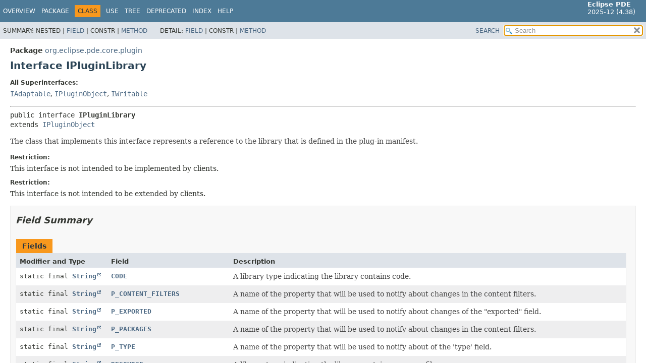

--- FILE ---
content_type: text/html
request_url: https://help.eclipse.org/latest/topic/org.eclipse.pde.doc.user/reference/api/org/eclipse/pde/core/plugin/IPluginLibrary.html
body_size: 4411
content:
<!DOCTYPE HTML>
<html lang="en">
<head>
<!-- Generated by javadoc (21) -->
<title>IPluginLibrary (Eclipse PDE API Specification)</title>
<meta name="viewport" content="width=device-width, initial-scale=1">
<meta http-equiv="Content-Type" content="text/html; charset=UTF-8">
<meta name="description" content="declaration: package: org.eclipse.pde.core.plugin, interface: IPluginLibrary">
<meta name="generator" content="javadoc/ClassWriterImpl">
<link rel="stylesheet" type="text/css" href="../../../../../stylesheet.css" title="Style">
<link rel="stylesheet" type="text/css" href="../../../../../script-dir/jquery-ui.min.css" title="Style">
<script type="text/javascript" src="../../../../../script.js"></script>
<script type="text/javascript" src="../../../../../script-dir/jquery-3.7.1.min.js"></script>
<script type="text/javascript" src="../../../../../script-dir/jquery-ui.min.js"></script>
</head>
<body class="class-declaration-page">
<script type="text/javascript">var pathtoroot = "../../../../../";
loadScripts(document, 'script');</script>
<noscript>
<div>JavaScript is disabled on your browser.</div>
</noscript>
<div class="flex-box">
<header role="banner" class="flex-header">
<nav role="navigation">
<!-- ========= START OF TOP NAVBAR ======= -->
<div class="top-nav" id="navbar-top"><button id="navbar-toggle-button" aria-controls="navbar-top" aria-expanded="false" aria-label="Toggle navigation links"><span class="nav-bar-toggle-icon">&nbsp;</span><span class="nav-bar-toggle-icon">&nbsp;</span><span class="nav-bar-toggle-icon">&nbsp;</span></button>
<div class="skip-nav"><a href="#skip-navbar-top" title="Skip navigation links">Skip navigation links</a></div>
<div class="about-language"><span style='font-size:small'><b>Eclipse PDE</b><br>2025-12 (4.38)</span></div>
<ul id="navbar-top-firstrow" class="nav-list" title="Navigation">
<li><a href="../../../../../index.html">Overview</a></li>
<li><a href="package-summary.html">Package</a></li>
<li class="nav-bar-cell1-rev">Class</li>
<li><a href="class-use/IPluginLibrary.html">Use</a></li>
<li><a href="package-tree.html">Tree</a></li>
<li><a href="../../../../../deprecated-list.html">Deprecated</a></li>
<li><a href="../../../../../index-files/index-1.html">Index</a></li>
<li><a href="../../../../../help-doc.html#class">Help</a></li>
</ul>
<ul class="sub-nav-list-small">
<li>
<p>Summary:</p>
<ul>
<li>Nested</li>
<li><a href="#field-summary">Field</a></li>
<li>Constr</li>
<li><a href="#method-summary">Method</a></li>
</ul>
</li>
<li>
<p>Detail:</p>
<ul>
<li><a href="#field-detail">Field</a></li>
<li>Constr</li>
<li><a href="#method-detail">Method</a></li>
</ul>
</li>
</ul>
</div>
<div class="sub-nav">
<div id="navbar-sub-list">
<ul class="sub-nav-list">
<li>Summary:&nbsp;</li>
<li>Nested&nbsp;|&nbsp;</li>
<li><a href="#field-summary">Field</a>&nbsp;|&nbsp;</li>
<li>Constr&nbsp;|&nbsp;</li>
<li><a href="#method-summary">Method</a></li>
</ul>
<ul class="sub-nav-list">
<li>Detail:&nbsp;</li>
<li><a href="#field-detail">Field</a>&nbsp;|&nbsp;</li>
<li>Constr&nbsp;|&nbsp;</li>
<li><a href="#method-detail">Method</a></li>
</ul>
</div>
<div class="nav-list-search"><a href="../../../../../search.html">SEARCH</a>
<input type="text" id="search-input" disabled placeholder="Search">
<input type="reset" id="reset-button" disabled value="reset">
</div>
</div>
<!-- ========= END OF TOP NAVBAR ========= -->
<span class="skip-nav" id="skip-navbar-top"></span></nav>
</header>
<div class="flex-content">
<main role="main">
<!-- ======== START OF CLASS DATA ======== -->
<div class="header">
<div class="sub-title"><span class="package-label-in-type">Package</span>&nbsp;<a href="package-summary.html">org.eclipse.pde.core.plugin</a></div>
<h1 title="Interface IPluginLibrary" class="title">Interface IPluginLibrary</h1>
</div>
<section class="class-description" id="class-description">
<dl class="notes">
<dt>All Superinterfaces:</dt>
<dd><code><a href="../../../../../../../../org.eclipse.platform.doc.isv/reference/api/org/eclipse/core/runtime/IAdaptable.html" title="class or interface in org.eclipse.core.runtime" class="external-link">IAdaptable</a></code>, <code><a href="IPluginObject.html" title="interface in org.eclipse.pde.core.plugin">IPluginObject</a></code>, <code><a href="../IWritable.html" title="interface in org.eclipse.pde.core">IWritable</a></code></dd>
</dl>
<hr>
<div class="type-signature"><span class="modifiers">public interface </span><span class="element-name type-name-label">IPluginLibrary</span><span class="extends-implements">
extends <a href="IPluginObject.html" title="interface in org.eclipse.pde.core.plugin">IPluginObject</a></span></div>
<div class="block">The class that implements this interface represents a
 reference to the library that is defined in the plug-in
 manifest.</div>
<dl class="notes">
<dt>Restriction:</dt>
<dd>This interface is not intended to be implemented by clients.</dd>
<dt>Restriction:</dt>
<dd>This interface is not intended to be extended by clients.</dd>
</dl>
</section>
<section class="summary">
<ul class="summary-list">
<!-- =========== FIELD SUMMARY =========== -->
<li>
<section class="field-summary" id="field-summary">
<h2>Field Summary</h2>
<div class="caption"><span>Fields</span></div>
<div class="summary-table three-column-summary">
<div class="table-header col-first">Modifier and Type</div>
<div class="table-header col-second">Field</div>
<div class="table-header col-last">Description</div>
<div class="col-first even-row-color"><code>static final <a href="https://docs.oracle.com/en/java/javase/21/docs/api/java.base/java/lang/String.html" title="class or interface in java.lang" class="external-link">String</a></code></div>
<div class="col-second even-row-color"><code><a href="#CODE" class="member-name-link">CODE</a></code></div>
<div class="col-last even-row-color">
<div class="block">A library type indicating the library contains code.</div>
</div>
<div class="col-first odd-row-color"><code>static final <a href="https://docs.oracle.com/en/java/javase/21/docs/api/java.base/java/lang/String.html" title="class or interface in java.lang" class="external-link">String</a></code></div>
<div class="col-second odd-row-color"><code><a href="#P_CONTENT_FILTERS" class="member-name-link">P_CONTENT_FILTERS</a></code></div>
<div class="col-last odd-row-color">
<div class="block">A name of the property that will be used to
 notify about changes in the content filters.</div>
</div>
<div class="col-first even-row-color"><code>static final <a href="https://docs.oracle.com/en/java/javase/21/docs/api/java.base/java/lang/String.html" title="class or interface in java.lang" class="external-link">String</a></code></div>
<div class="col-second even-row-color"><code><a href="#P_EXPORTED" class="member-name-link">P_EXPORTED</a></code></div>
<div class="col-last even-row-color">
<div class="block">A name of the property that will be used to
 notify about changes of the "exported" field.</div>
</div>
<div class="col-first odd-row-color"><code>static final <a href="https://docs.oracle.com/en/java/javase/21/docs/api/java.base/java/lang/String.html" title="class or interface in java.lang" class="external-link">String</a></code></div>
<div class="col-second odd-row-color"><code><a href="#P_PACKAGES" class="member-name-link">P_PACKAGES</a></code></div>
<div class="col-last odd-row-color">
<div class="block">A name of the property that will be used to
 notify about changes in the content filters.</div>
</div>
<div class="col-first even-row-color"><code>static final <a href="https://docs.oracle.com/en/java/javase/21/docs/api/java.base/java/lang/String.html" title="class or interface in java.lang" class="external-link">String</a></code></div>
<div class="col-second even-row-color"><code><a href="#P_TYPE" class="member-name-link">P_TYPE</a></code></div>
<div class="col-last even-row-color">
<div class="block">A name of the property that will be used to
 notify about of the 'type' field.</div>
</div>
<div class="col-first odd-row-color"><code>static final <a href="https://docs.oracle.com/en/java/javase/21/docs/api/java.base/java/lang/String.html" title="class or interface in java.lang" class="external-link">String</a></code></div>
<div class="col-second odd-row-color"><code><a href="#RESOURCE" class="member-name-link">RESOURCE</a></code></div>
<div class="col-last odd-row-color">
<div class="block">A library type indicating the library contains resource files.</div>
</div>
</div>
<div class="inherited-list">
<h3 id="fields-inherited-from-class-org.eclipse.pde.core.plugin.IPluginObject">Fields inherited from interface&nbsp;org.eclipse.pde.core.plugin.<a href="IPluginObject.html" title="interface in org.eclipse.pde.core.plugin">IPluginObject</a></h3>
<code><a href="IPluginObject.html#P_NAME">P_NAME</a></code></div>
</section>
</li>
<!-- ========== METHOD SUMMARY =========== -->
<li>
<section class="method-summary" id="method-summary">
<h2>Method Summary</h2>
<div id="method-summary-table">
<div class="table-tabs" role="tablist" aria-orientation="horizontal"><button id="method-summary-table-tab0" role="tab" aria-selected="true" aria-controls="method-summary-table.tabpanel" tabindex="0" onkeydown="switchTab(event)" onclick="show('method-summary-table', 'method-summary-table', 3)" class="active-table-tab">All Methods</button><button id="method-summary-table-tab2" role="tab" aria-selected="false" aria-controls="method-summary-table.tabpanel" tabindex="-1" onkeydown="switchTab(event)" onclick="show('method-summary-table', 'method-summary-table-tab2', 3)" class="table-tab">Instance Methods</button><button id="method-summary-table-tab3" role="tab" aria-selected="false" aria-controls="method-summary-table.tabpanel" tabindex="-1" onkeydown="switchTab(event)" onclick="show('method-summary-table', 'method-summary-table-tab3', 3)" class="table-tab">Abstract Methods</button></div>
<div id="method-summary-table.tabpanel" role="tabpanel" aria-labelledby="method-summary-table-tab0">
<div class="summary-table three-column-summary">
<div class="table-header col-first">Modifier and Type</div>
<div class="table-header col-second">Method</div>
<div class="table-header col-last">Description</div>
<div class="col-first even-row-color method-summary-table method-summary-table-tab2 method-summary-table-tab3"><code>void</code></div>
<div class="col-second even-row-color method-summary-table method-summary-table-tab2 method-summary-table-tab3"><code><a href="#addContentFilter(java.lang.String)" class="member-name-link">addContentFilter</a><wbr>(<a href="https://docs.oracle.com/en/java/javase/21/docs/api/java.base/java/lang/String.html" title="class or interface in java.lang" class="external-link">String</a>&nbsp;filter)</code></div>
<div class="col-last even-row-color method-summary-table method-summary-table-tab2 method-summary-table-tab3">
<div class="block">Export a particular package in a library.</div>
</div>
<div class="col-first odd-row-color method-summary-table method-summary-table-tab2 method-summary-table-tab3"><code><a href="https://docs.oracle.com/en/java/javase/21/docs/api/java.base/java/lang/String.html" title="class or interface in java.lang" class="external-link">String</a>[]</code></div>
<div class="col-second odd-row-color method-summary-table method-summary-table-tab2 method-summary-table-tab3"><code><a href="#getContentFilters()" class="member-name-link">getContentFilters</a>()</code></div>
<div class="col-last odd-row-color method-summary-table method-summary-table-tab2 method-summary-table-tab3">
<div class="block">Returns optional context filters that
 should be applied to calculate what classes
 to export from this library.</div>
</div>
<div class="col-first even-row-color method-summary-table method-summary-table-tab2 method-summary-table-tab3"><code><a href="https://docs.oracle.com/en/java/javase/21/docs/api/java.base/java/lang/String.html" title="class or interface in java.lang" class="external-link">String</a>[]</code></div>
<div class="col-second even-row-color method-summary-table method-summary-table-tab2 method-summary-table-tab3"><code><a href="#getPackages()" class="member-name-link">getPackages</a>()</code></div>
<div class="col-last even-row-color method-summary-table method-summary-table-tab2 method-summary-table-tab3">
<div class="block">Returns optional package prefixes that can be used
 to make library lookup faster..</div>
</div>
<div class="col-first odd-row-color method-summary-table method-summary-table-tab2 method-summary-table-tab3"><code><a href="https://docs.oracle.com/en/java/javase/21/docs/api/java.base/java/lang/String.html" title="class or interface in java.lang" class="external-link">String</a></code></div>
<div class="col-second odd-row-color method-summary-table method-summary-table-tab2 method-summary-table-tab3"><code><a href="#getType()" class="member-name-link">getType</a>()</code></div>
<div class="col-last odd-row-color method-summary-table method-summary-table-tab2 method-summary-table-tab3">
<div class="block">Returns the type of this library.</div>
</div>
<div class="col-first even-row-color method-summary-table method-summary-table-tab2 method-summary-table-tab3"><code>boolean</code></div>
<div class="col-second even-row-color method-summary-table method-summary-table-tab2 method-summary-table-tab3"><code><a href="#isExported()" class="member-name-link">isExported</a>()</code></div>
<div class="col-last even-row-color method-summary-table method-summary-table-tab2 method-summary-table-tab3">
<div class="block">Returns true if this library contains types
 that will be visible to other plug-ins.</div>
</div>
<div class="col-first odd-row-color method-summary-table method-summary-table-tab2 method-summary-table-tab3"><code>boolean</code></div>
<div class="col-second odd-row-color method-summary-table method-summary-table-tab2 method-summary-table-tab3"><code><a href="#isFullyExported()" class="member-name-link">isFullyExported</a>()</code></div>
<div class="col-last odd-row-color method-summary-table method-summary-table-tab2 method-summary-table-tab3">
<div class="block">Returns true if all the types in this library
 will be visible to other plug-ins.</div>
</div>
<div class="col-first even-row-color method-summary-table method-summary-table-tab2 method-summary-table-tab3"><code>void</code></div>
<div class="col-second even-row-color method-summary-table method-summary-table-tab2 method-summary-table-tab3"><code><a href="#removeContentFilter(java.lang.String)" class="member-name-link">removeContentFilter</a><wbr>(<a href="https://docs.oracle.com/en/java/javase/21/docs/api/java.base/java/lang/String.html" title="class or interface in java.lang" class="external-link">String</a>&nbsp;filter)</code></div>
<div class="col-last even-row-color method-summary-table method-summary-table-tab2 method-summary-table-tab3">
<div class="block">Remove a package from the export list.</div>
</div>
<div class="col-first odd-row-color method-summary-table method-summary-table-tab2 method-summary-table-tab3"><code>void</code></div>
<div class="col-second odd-row-color method-summary-table method-summary-table-tab2 method-summary-table-tab3"><code><a href="#setContentFilters(java.lang.String%5B%5D)" class="member-name-link">setContentFilters</a><wbr>(<a href="https://docs.oracle.com/en/java/javase/21/docs/api/java.base/java/lang/String.html" title="class or interface in java.lang" class="external-link">String</a>[]&nbsp;filters)</code></div>
<div class="col-last odd-row-color method-summary-table method-summary-table-tab2 method-summary-table-tab3">
<div class="block">Sets the optional content filters for
 this library.</div>
</div>
<div class="col-first even-row-color method-summary-table method-summary-table-tab2 method-summary-table-tab3"><code>void</code></div>
<div class="col-second even-row-color method-summary-table method-summary-table-tab2 method-summary-table-tab3"><code><a href="#setExported(boolean)" class="member-name-link">setExported</a><wbr>(boolean&nbsp;value)</code></div>
<div class="col-last even-row-color method-summary-table method-summary-table-tab2 method-summary-table-tab3">
<div class="block">Sets whether types in this library will be
 visible to other plug-ins.</div>
</div>
<div class="col-first odd-row-color method-summary-table method-summary-table-tab2 method-summary-table-tab3"><code>void</code></div>
<div class="col-second odd-row-color method-summary-table method-summary-table-tab2 method-summary-table-tab3"><code><a href="#setPackages(java.lang.String%5B%5D)" class="member-name-link">setPackages</a><wbr>(<a href="https://docs.oracle.com/en/java/javase/21/docs/api/java.base/java/lang/String.html" title="class or interface in java.lang" class="external-link">String</a>[]&nbsp;packages)</code></div>
<div class="col-last odd-row-color method-summary-table method-summary-table-tab2 method-summary-table-tab3">
<div class="block">Sets the optional package prefixes for this library.</div>
</div>
<div class="col-first even-row-color method-summary-table method-summary-table-tab2 method-summary-table-tab3"><code>void</code></div>
<div class="col-second even-row-color method-summary-table method-summary-table-tab2 method-summary-table-tab3"><code><a href="#setType(java.lang.String)" class="member-name-link">setType</a><wbr>(<a href="https://docs.oracle.com/en/java/javase/21/docs/api/java.base/java/lang/String.html" title="class or interface in java.lang" class="external-link">String</a>&nbsp;type)</code></div>
<div class="col-last even-row-color method-summary-table method-summary-table-tab2 method-summary-table-tab3">
<div class="block">Sets the library type.</div>
</div>
</div>
</div>
</div>
<div class="inherited-list">
<h3 id="methods-inherited-from-class-org.eclipse.core.runtime.IAdaptable">Methods inherited from interface&nbsp;org.eclipse.core.runtime.<a href="../../../../../../../../org.eclipse.platform.doc.isv/reference/api/org/eclipse/core/runtime/IAdaptable.html" title="class or interface in org.eclipse.core.runtime" class="external-link">IAdaptable</a></h3>
<code><a href="../../../../../../../../org.eclipse.platform.doc.isv/reference/api/org/eclipse/core/runtime/IAdaptable.html#getAdapter(java.lang.Class)" title="class or interface in org.eclipse.core.runtime" class="external-link">getAdapter</a></code></div>
<div class="inherited-list">
<h3 id="methods-inherited-from-class-org.eclipse.pde.core.plugin.IPluginObject">Methods inherited from interface&nbsp;org.eclipse.pde.core.plugin.<a href="IPluginObject.html" title="interface in org.eclipse.pde.core.plugin">IPluginObject</a></h3>
<code><a href="IPluginObject.html#getModel()">getModel</a>, <a href="IPluginObject.html#getName()">getName</a>, <a href="IPluginObject.html#getParent()">getParent</a>, <a href="IPluginObject.html#getPluginBase()">getPluginBase</a>, <a href="IPluginObject.html#getPluginModel()">getPluginModel</a>, <a href="IPluginObject.html#getResourceString(java.lang.String)">getResourceString</a>, <a href="IPluginObject.html#getTranslatedName()">getTranslatedName</a>, <a href="IPluginObject.html#isInTheModel()">isInTheModel</a>, <a href="IPluginObject.html#isValid()">isValid</a>, <a href="IPluginObject.html#setInTheModel(boolean)">setInTheModel</a>, <a href="IPluginObject.html#setName(java.lang.String)">setName</a></code></div>
<div class="inherited-list">
<h3 id="methods-inherited-from-class-org.eclipse.pde.core.IWritable">Methods inherited from interface&nbsp;org.eclipse.pde.core.<a href="../IWritable.html" title="interface in org.eclipse.pde.core">IWritable</a></h3>
<code><a href="../IWritable.html#write(java.lang.String,java.io.PrintWriter)">write</a></code></div>
</section>
</li>
</ul>
</section>
<section class="details">
<ul class="details-list">
<!-- ============ FIELD DETAIL =========== -->
<li>
<section class="field-details" id="field-detail">
<h2>Field Details</h2>
<ul class="member-list">
<li>
<section class="detail" id="P_EXPORTED">
<h3>P_EXPORTED</h3>
<div class="member-signature"><span class="modifiers">static final</span>&nbsp;<span class="return-type"><a href="https://docs.oracle.com/en/java/javase/21/docs/api/java.base/java/lang/String.html" title="class or interface in java.lang" class="external-link">String</a></span>&nbsp;<span class="element-name">P_EXPORTED</span></div>
<div class="block">A name of the property that will be used to
 notify about changes of the "exported" field.</div>
<dl class="notes">
<dt>See Also:</dt>
<dd>
<ul class="tag-list">
<li><a href="../../../../../constant-values.html#org.eclipse.pde.core.plugin.IPluginLibrary.P_EXPORTED">Constant Field Values</a></li>
</ul>
</dd>
</dl>
</section>
</li>
<li>
<section class="detail" id="P_PACKAGES">
<h3>P_PACKAGES</h3>
<div class="member-signature"><span class="modifiers">static final</span>&nbsp;<span class="return-type"><a href="https://docs.oracle.com/en/java/javase/21/docs/api/java.base/java/lang/String.html" title="class or interface in java.lang" class="external-link">String</a></span>&nbsp;<span class="element-name">P_PACKAGES</span></div>
<div class="block">A name of the property that will be used to
 notify about changes in the content filters.</div>
<dl class="notes">
<dt>See Also:</dt>
<dd>
<ul class="tag-list">
<li><a href="../../../../../constant-values.html#org.eclipse.pde.core.plugin.IPluginLibrary.P_PACKAGES">Constant Field Values</a></li>
</ul>
</dd>
</dl>
</section>
</li>
<li>
<section class="detail" id="P_CONTENT_FILTERS">
<h3>P_CONTENT_FILTERS</h3>
<div class="member-signature"><span class="modifiers">static final</span>&nbsp;<span class="return-type"><a href="https://docs.oracle.com/en/java/javase/21/docs/api/java.base/java/lang/String.html" title="class or interface in java.lang" class="external-link">String</a></span>&nbsp;<span class="element-name">P_CONTENT_FILTERS</span></div>
<div class="block">A name of the property that will be used to
 notify about changes in the content filters.</div>
<dl class="notes">
<dt>See Also:</dt>
<dd>
<ul class="tag-list">
<li><a href="../../../../../constant-values.html#org.eclipse.pde.core.plugin.IPluginLibrary.P_CONTENT_FILTERS">Constant Field Values</a></li>
</ul>
</dd>
</dl>
</section>
</li>
<li>
<section class="detail" id="P_TYPE">
<h3>P_TYPE</h3>
<div class="member-signature"><span class="modifiers">static final</span>&nbsp;<span class="return-type"><a href="https://docs.oracle.com/en/java/javase/21/docs/api/java.base/java/lang/String.html" title="class or interface in java.lang" class="external-link">String</a></span>&nbsp;<span class="element-name">P_TYPE</span></div>
<div class="block">A name of the property that will be used to
 notify about of the 'type' field.</div>
<dl class="notes">
<dt>See Also:</dt>
<dd>
<ul class="tag-list">
<li><a href="../../../../../constant-values.html#org.eclipse.pde.core.plugin.IPluginLibrary.P_TYPE">Constant Field Values</a></li>
</ul>
</dd>
</dl>
</section>
</li>
<li>
<section class="detail" id="CODE">
<h3>CODE</h3>
<div class="member-signature"><span class="modifiers">static final</span>&nbsp;<span class="return-type"><a href="https://docs.oracle.com/en/java/javase/21/docs/api/java.base/java/lang/String.html" title="class or interface in java.lang" class="external-link">String</a></span>&nbsp;<span class="element-name">CODE</span></div>
<div class="block">A library type indicating the library contains code.</div>
<dl class="notes">
<dt>See Also:</dt>
<dd>
<ul class="tag-list">
<li><a href="../../../../../constant-values.html#org.eclipse.pde.core.plugin.IPluginLibrary.CODE">Constant Field Values</a></li>
</ul>
</dd>
</dl>
</section>
</li>
<li>
<section class="detail" id="RESOURCE">
<h3>RESOURCE</h3>
<div class="member-signature"><span class="modifiers">static final</span>&nbsp;<span class="return-type"><a href="https://docs.oracle.com/en/java/javase/21/docs/api/java.base/java/lang/String.html" title="class or interface in java.lang" class="external-link">String</a></span>&nbsp;<span class="element-name">RESOURCE</span></div>
<div class="block">A library type indicating the library contains resource files.</div>
<dl class="notes">
<dt>See Also:</dt>
<dd>
<ul class="tag-list">
<li><a href="../../../../../constant-values.html#org.eclipse.pde.core.plugin.IPluginLibrary.RESOURCE">Constant Field Values</a></li>
</ul>
</dd>
</dl>
</section>
</li>
</ul>
</section>
</li>
<!-- ============ METHOD DETAIL ========== -->
<li>
<section class="method-details" id="method-detail">
<h2>Method Details</h2>
<ul class="member-list">
<li>
<section class="detail" id="getContentFilters()">
<h3>getContentFilters</h3>
<div class="member-signature"><span class="return-type"><a href="https://docs.oracle.com/en/java/javase/21/docs/api/java.base/java/lang/String.html" title="class or interface in java.lang" class="external-link">String</a>[]</span>&nbsp;<span class="element-name">getContentFilters</span>()</div>
<div class="block">Returns optional context filters that
 should be applied to calculate what classes
 to export from this library.</div>
<dl class="notes">
<dt>Returns:</dt>
<dd>an array of content filter strings</dd>
</dl>
</section>
</li>
<li>
<section class="detail" id="getPackages()">
<h3>getPackages</h3>
<div class="member-signature"><span class="return-type"><a href="https://docs.oracle.com/en/java/javase/21/docs/api/java.base/java/lang/String.html" title="class or interface in java.lang" class="external-link">String</a>[]</span>&nbsp;<span class="element-name">getPackages</span>()</div>
<div class="block">Returns optional package prefixes that can be used
 to make library lookup faster..</div>
<dl class="notes">
<dt>Returns:</dt>
<dd>an array of package prefixes</dd>
</dl>
</section>
</li>
<li>
<section class="detail" id="isExported()">
<h3>isExported</h3>
<div class="member-signature"><span class="return-type">boolean</span>&nbsp;<span class="element-name">isExported</span>()</div>
<div class="block">Returns true if this library contains types
 that will be visible to other plug-ins.</div>
<dl class="notes">
<dt>Returns:</dt>
<dd>true if there are exported types in the library</dd>
</dl>
</section>
</li>
<li>
<section class="detail" id="isFullyExported()">
<h3>isFullyExported</h3>
<div class="member-signature"><span class="return-type">boolean</span>&nbsp;<span class="element-name">isFullyExported</span>()</div>
<div class="block">Returns true if all the types in this library
 will be visible to other plug-ins.</div>
<dl class="notes">
<dt>Returns:</dt>
<dd>true if all the types are exported
 in the library</dd>
</dl>
</section>
</li>
<li>
<section class="detail" id="getType()">
<h3>getType</h3>
<div class="member-signature"><span class="return-type"><a href="https://docs.oracle.com/en/java/javase/21/docs/api/java.base/java/lang/String.html" title="class or interface in java.lang" class="external-link">String</a></span>&nbsp;<span class="element-name">getType</span>()</div>
<div class="block">Returns the type of this library.  Will be one of <a href="#CODE"><code>CODE</code></a> or <a href="#RESOURCE"><code>RESOURCE</code></a>.</div>
<dl class="notes">
<dt>Returns:</dt>
<dd>The type of this library</dd>
</dl>
</section>
</li>
<li>
<section class="detail" id="setContentFilters(java.lang.String[])">
<h3>setContentFilters</h3>
<div class="member-signature"><span class="return-type">void</span>&nbsp;<span class="element-name">setContentFilters</span><wbr><span class="parameters">(<a href="https://docs.oracle.com/en/java/javase/21/docs/api/java.base/java/lang/String.html" title="class or interface in java.lang" class="external-link">String</a>[]&nbsp;filters)</span>
                throws <span class="exceptions"><a href="../../../../../../../../org.eclipse.platform.doc.isv/reference/api/org/eclipse/core/runtime/CoreException.html" title="class or interface in org.eclipse.core.runtime" class="external-link">CoreException</a></span></div>
<div class="block">Sets the optional content filters for
 this library. This method may throw
 a CoreException if the model is not
 editable.</div>
<dl class="notes">
<dt>Parameters:</dt>
<dd><code>filters</code> - an array of filter strings</dd>
<dt>Throws:</dt>
<dd><code><a href="../../../../../../../../org.eclipse.platform.doc.isv/reference/api/org/eclipse/core/runtime/CoreException.html" title="class or interface in org.eclipse.core.runtime" class="external-link">CoreException</a></code> - if the model is not editable</dd>
</dl>
</section>
</li>
<li>
<section class="detail" id="addContentFilter(java.lang.String)">
<h3>addContentFilter</h3>
<div class="member-signature"><span class="return-type">void</span>&nbsp;<span class="element-name">addContentFilter</span><wbr><span class="parameters">(<a href="https://docs.oracle.com/en/java/javase/21/docs/api/java.base/java/lang/String.html" title="class or interface in java.lang" class="external-link">String</a>&nbsp;filter)</span>
               throws <span class="exceptions"><a href="../../../../../../../../org.eclipse.platform.doc.isv/reference/api/org/eclipse/core/runtime/CoreException.html" title="class or interface in org.eclipse.core.runtime" class="external-link">CoreException</a></span></div>
<div class="block">Export a particular package in a library.
 This method may throw a CoreException if
 the model is not editable.</div>
<dl class="notes">
<dt>Parameters:</dt>
<dd><code>filter</code> - a package name</dd>
<dt>Throws:</dt>
<dd><code><a href="../../../../../../../../org.eclipse.platform.doc.isv/reference/api/org/eclipse/core/runtime/CoreException.html" title="class or interface in org.eclipse.core.runtime" class="external-link">CoreException</a></code> - if the model is not editable</dd>
</dl>
</section>
</li>
<li>
<section class="detail" id="removeContentFilter(java.lang.String)">
<h3>removeContentFilter</h3>
<div class="member-signature"><span class="return-type">void</span>&nbsp;<span class="element-name">removeContentFilter</span><wbr><span class="parameters">(<a href="https://docs.oracle.com/en/java/javase/21/docs/api/java.base/java/lang/String.html" title="class or interface in java.lang" class="external-link">String</a>&nbsp;filter)</span>
                  throws <span class="exceptions"><a href="../../../../../../../../org.eclipse.platform.doc.isv/reference/api/org/eclipse/core/runtime/CoreException.html" title="class or interface in org.eclipse.core.runtime" class="external-link">CoreException</a></span></div>
<div class="block">Remove a package from the export list.
 This method may throw a CoreException if
 the model is not editable.</div>
<dl class="notes">
<dt>Parameters:</dt>
<dd><code>filter</code> - a package name</dd>
<dt>Throws:</dt>
<dd><code><a href="../../../../../../../../org.eclipse.platform.doc.isv/reference/api/org/eclipse/core/runtime/CoreException.html" title="class or interface in org.eclipse.core.runtime" class="external-link">CoreException</a></code> - if the model is not editable</dd>
</dl>
</section>
</li>
<li>
<section class="detail" id="setPackages(java.lang.String[])">
<h3>setPackages</h3>
<div class="member-signature"><span class="return-type">void</span>&nbsp;<span class="element-name">setPackages</span><wbr><span class="parameters">(<a href="https://docs.oracle.com/en/java/javase/21/docs/api/java.base/java/lang/String.html" title="class or interface in java.lang" class="external-link">String</a>[]&nbsp;packages)</span>
          throws <span class="exceptions"><a href="../../../../../../../../org.eclipse.platform.doc.isv/reference/api/org/eclipse/core/runtime/CoreException.html" title="class or interface in org.eclipse.core.runtime" class="external-link">CoreException</a></span></div>
<div class="block">Sets the optional package prefixes for this library.
 This method may throw a CoreException if the model is not
 editable.</div>
<dl class="notes">
<dt>Parameters:</dt>
<dd><code>packages</code> - an array of package prefixes</dd>
<dt>Throws:</dt>
<dd><code><a href="../../../../../../../../org.eclipse.platform.doc.isv/reference/api/org/eclipse/core/runtime/CoreException.html" title="class or interface in org.eclipse.core.runtime" class="external-link">CoreException</a></code> - if the model is not editable</dd>
</dl>
</section>
</li>
<li>
<section class="detail" id="setExported(boolean)">
<h3>setExported</h3>
<div class="member-signature"><span class="return-type">void</span>&nbsp;<span class="element-name">setExported</span><wbr><span class="parameters">(boolean&nbsp;value)</span>
          throws <span class="exceptions"><a href="../../../../../../../../org.eclipse.platform.doc.isv/reference/api/org/eclipse/core/runtime/CoreException.html" title="class or interface in org.eclipse.core.runtime" class="external-link">CoreException</a></span></div>
<div class="block">Sets whether types in this library will be
 visible to other plug-ins. This method
 may throw a CoreException if the model is
 not editable.</div>
<dl class="notes">
<dt>Parameters:</dt>
<dd><code>value</code> - whether the types in the library should be exported</dd>
<dt>Throws:</dt>
<dd><code><a href="../../../../../../../../org.eclipse.platform.doc.isv/reference/api/org/eclipse/core/runtime/CoreException.html" title="class or interface in org.eclipse.core.runtime" class="external-link">CoreException</a></code> - if the model is not editable</dd>
</dl>
</section>
</li>
<li>
<section class="detail" id="setType(java.lang.String)">
<h3>setType</h3>
<div class="member-signature"><span class="return-type">void</span>&nbsp;<span class="element-name">setType</span><wbr><span class="parameters">(<a href="https://docs.oracle.com/en/java/javase/21/docs/api/java.base/java/lang/String.html" title="class or interface in java.lang" class="external-link">String</a>&nbsp;type)</span>
      throws <span class="exceptions"><a href="../../../../../../../../org.eclipse.platform.doc.isv/reference/api/org/eclipse/core/runtime/CoreException.html" title="class or interface in org.eclipse.core.runtime" class="external-link">CoreException</a></span></div>
<div class="block">Sets the library type. Must be either <a href="#CODE"><code>CODE</code></a> or <a href="#RESOURCE"><code>RESOURCE</code></a>.</div>
<dl class="notes">
<dt>Parameters:</dt>
<dd><code>type</code> - The library type</dd>
<dt>Throws:</dt>
<dd><code><a href="../../../../../../../../org.eclipse.platform.doc.isv/reference/api/org/eclipse/core/runtime/CoreException.html" title="class or interface in org.eclipse.core.runtime" class="external-link">CoreException</a></code> - if the model is not editable.</dd>
</dl>
</section>
</li>
</ul>
</section>
</li>
</ul>
</section>
<!-- ========= END OF CLASS DATA ========= -->
</main>
<footer role="contentinfo">
<hr>
<p class="legal-copy"><small><br><span style='font-size:small;float:right'>Copyright (c) 2000, 2025 Eclipse Contributors and others. All rights reserved.</span><span style='font-size:small'><a href='../../../../../../misc/api-usage-rules.html'>Guidelines for using Eclipse APIs.</a></span></small></p>
</footer>
</div>
</div>
</body>
</html>


--- FILE ---
content_type: text/javascript
request_url: https://help.eclipse.org/latest/topic/org.eclipse.pde.doc.user/reference/api/package-search-index.js
body_size: 65
content:
packageSearchIndex = [{"l":"All Packages","u":"allpackages-index.html"},{"l":"org.eclipse.pde.api.tools.annotations"},{"l":"org.eclipse.pde.build"},{"l":"org.eclipse.pde.core"},{"l":"org.eclipse.pde.core.build"},{"l":"org.eclipse.pde.core.plugin"},{"l":"org.eclipse.pde.core.project"},{"l":"org.eclipse.pde.core.target"},{"l":"org.eclipse.pde.launching"},{"l":"org.eclipse.pde.ui"},{"l":"org.eclipse.pde.ui.launcher"},{"l":"org.eclipse.pde.ui.target"},{"l":"org.eclipse.pde.ui.templates"}];updateSearchResults();

--- FILE ---
content_type: text/javascript
request_url: https://help.eclipse.org/latest/topic/org.eclipse.pde.doc.user/reference/api/tag-search-index.js
body_size: 192
content:
tagSearchIndex = [{"l":"Constant Field Values","h":"","u":"constant-values.html"},{"l":"Package Specification","h":"package org.eclipse.pde.api.tools.annotations","d":"Section","u":"org/eclipse/pde/api/tools/annotations/package-summary.html#package-specification-heading"},{"l":"Package Specification","h":"package org.eclipse.pde.build","d":"Section","u":"org/eclipse/pde/build/package-summary.html#package-specification-heading"},{"l":"Package Specification","h":"package org.eclipse.pde.core","d":"Section","u":"org/eclipse/pde/core/package-summary.html#package-specification-heading"},{"l":"Package Specification","h":"package org.eclipse.pde.core.build","d":"Section","u":"org/eclipse/pde/core/build/package-summary.html#package-specification-heading"},{"l":"Package Specification","h":"package org.eclipse.pde.core.plugin","d":"Section","u":"org/eclipse/pde/core/plugin/package-summary.html#package-specification-heading"},{"l":"Package Specification","h":"package org.eclipse.pde.core.project","d":"Section","u":"org/eclipse/pde/core/project/package-summary.html#package-specification-heading"},{"l":"Package Specification","h":"package org.eclipse.pde.core.target","d":"Section","u":"org/eclipse/pde/core/target/package-summary.html#package-specification-heading"},{"l":"Package Specification","h":"package org.eclipse.pde.launching","d":"Section","u":"org/eclipse/pde/launching/package-summary.html#package-specification-heading"},{"l":"Package Specification","h":"package org.eclipse.pde.ui","d":"Section","u":"org/eclipse/pde/ui/package-summary.html#package-specification-heading"},{"l":"Package Specification","h":"package org.eclipse.pde.ui.launcher","d":"Section","u":"org/eclipse/pde/ui/launcher/package-summary.html#package-specification-heading"},{"l":"Package Specification","h":"package org.eclipse.pde.ui.target","d":"Section","u":"org/eclipse/pde/ui/target/package-summary.html#package-specification-heading"},{"l":"Package Specification","h":"package org.eclipse.pde.ui.templates","d":"Section","u":"org/eclipse/pde/ui/templates/package-summary.html#package-specification-heading"}];updateSearchResults();

--- FILE ---
content_type: text/javascript
request_url: https://help.eclipse.org/latest/topic/org.eclipse.pde.doc.user/reference/api/type-search-index.js
body_size: 1064
content:
typeSearchIndex = [{"p":"org.eclipse.pde.ui.templates","l":"AbstractChoiceOption"},{"p":"org.eclipse.pde.ui.launcher","l":"AbstractLauncherTab"},{"p":"org.eclipse.pde.ui.launcher","l":"AbstractLaunchShortcut"},{"p":"org.eclipse.pde.ui.templates","l":"AbstractNewPluginTemplateWizard"},{"p":"org.eclipse.pde.launching","l":"AbstractPDELaunchConfiguration"},{"p":"org.eclipse.pde.ui.launcher","l":"AbstractPDELaunchConfigurationTabGroup"},{"p":"org.eclipse.pde.ui.templates","l":"AbstractTemplateSection"},{"l":"All Classes and Interfaces","u":"allclasses-index.html"},{"p":"org.eclipse.pde.ui.templates","l":"BaseOptionTemplateSection"},{"p":"org.eclipse.pde.ui.templates","l":"BlankField"},{"p":"org.eclipse.pde.ui.templates","l":"BooleanOption"},{"p":"org.eclipse.pde.ui.launcher","l":"BundlesTab"},{"p":"org.eclipse.pde.ui.templates","l":"ChoiceOption"},{"p":"org.eclipse.pde.ui.templates","l":"ComboChoiceOption"},{"p":"org.eclipse.pde.ui.launcher","l":"ConfigurationTab"},{"p":"org.eclipse.pde.build","l":"Constants"},{"p":"org.eclipse.pde.launching","l":"EclipseApplicationLaunchConfiguration"},{"p":"org.eclipse.pde.ui.launcher","l":"EclipseLauncherTabGroup"},{"p":"org.eclipse.pde.ui.launcher","l":"EclipseLaunchShortcut"},{"p":"org.eclipse.pde.launching","l":"EquinoxLaunchConfiguration"},{"p":"org.eclipse.pde.build","l":"IAntScript"},{"p":"org.eclipse.pde.core","l":"IBaseModel"},{"p":"org.eclipse.pde.ui","l":"IBasePluginWizard"},{"p":"org.eclipse.pde.core.build","l":"IBuild"},{"p":"org.eclipse.pde.core.build","l":"IBuildEntry"},{"p":"org.eclipse.pde.core.build","l":"IBuildModel"},{"p":"org.eclipse.pde.core.build","l":"IBuildModelFactory"},{"p":"org.eclipse.pde.core.project","l":"IBundleClasspathEntry"},{"p":"org.eclipse.pde.core","l":"IBundleClasspathResolver"},{"p":"org.eclipse.pde.ui","l":"IBundleContentWizard"},{"p":"org.eclipse.pde.core.project","l":"IBundleProjectDescription"},{"p":"org.eclipse.pde.core.project","l":"IBundleProjectService"},{"p":"org.eclipse.pde.core","l":"IClasspathContributor"},{"p":"org.eclipse.pde.core","l":"IClasspathContributor2"},{"p":"org.eclipse.pde.core","l":"IEditable"},{"p":"org.eclipse.pde.core","l":"IEditableModel"},{"p":"org.eclipse.pde.ui","l":"IExtensionEditorWizard"},{"p":"org.eclipse.pde.core.plugin","l":"IExtensions"},{"p":"org.eclipse.pde.core.plugin","l":"IExtensionsModel"},{"p":"org.eclipse.pde.core.plugin","l":"IExtensionsModelFactory"},{"p":"org.eclipse.pde.ui","l":"IExtensionWizard"},{"p":"org.eclipse.pde.build","l":"IFetchFactory"},{"p":"org.eclipse.pde.ui","l":"IFieldData"},{"p":"org.eclipse.pde.core.plugin","l":"IFragment"},{"p":"org.eclipse.pde.ui","l":"IFragmentFieldData"},{"p":"org.eclipse.pde.core.plugin","l":"IFragmentModel"},{"p":"org.eclipse.pde.core.project","l":"IHostDescription"},{"p":"org.eclipse.pde.core","l":"IIdentifiable"},{"p":"org.eclipse.pde.core.plugin","l":"IMatchRules"},{"p":"org.eclipse.pde.core","l":"IModel"},{"p":"org.eclipse.pde.core","l":"IModelChangedEvent"},{"p":"org.eclipse.pde.core","l":"IModelChangedListener"},{"p":"org.eclipse.pde.core","l":"IModelChangeProvider"},{"p":"org.eclipse.pde.core","l":"IModelProviderEvent"},{"p":"org.eclipse.pde.core","l":"IModelProviderListener"},{"p":"org.eclipse.pde.core.project","l":"IPackageExportDescription"},{"p":"org.eclipse.pde.core.project","l":"IPackageImportDescription"},{"p":"org.eclipse.pde.launching","l":"IPDELauncherConstants"},{"p":"org.eclipse.pde.core.plugin","l":"IPlugin"},{"p":"org.eclipse.pde.core.plugin","l":"IPluginAttribute"},{"p":"org.eclipse.pde.core.plugin","l":"IPluginBase"},{"p":"org.eclipse.pde.ui","l":"IPluginContentWizard"},{"p":"org.eclipse.pde.core.plugin","l":"IPluginElement"},{"p":"org.eclipse.pde.core.plugin","l":"IPluginExtension"},{"p":"org.eclipse.pde.core.plugin","l":"IPluginExtensionPoint"},{"p":"org.eclipse.pde.ui","l":"IPluginFieldData"},{"p":"org.eclipse.pde.core.plugin","l":"IPluginImport"},{"p":"org.eclipse.pde.core.plugin","l":"IPluginLibrary"},{"p":"org.eclipse.pde.core.plugin","l":"IPluginModel"},{"p":"org.eclipse.pde.core.plugin","l":"IPluginModelBase"},{"p":"org.eclipse.pde.core.plugin","l":"IPluginModelFactory"},{"p":"org.eclipse.pde.core.plugin","l":"IPluginObject"},{"p":"org.eclipse.pde.core.plugin","l":"IPluginParent"},{"p":"org.eclipse.pde.core.plugin","l":"IPluginReference"},{"p":"org.eclipse.pde.core","l":"IPluginSourcePathLocator"},{"p":"org.eclipse.pde.core.project","l":"IRequiredBundleDescription"},{"p":"org.eclipse.pde.core.plugin","l":"ISharedExtensionsModel"},{"p":"org.eclipse.pde.core.plugin","l":"ISharedPluginModel"},{"p":"org.eclipse.pde.core","l":"ISourceObject"},{"p":"org.eclipse.pde.core.target","l":"ITargetDefinition"},{"p":"org.eclipse.pde.core.target","l":"ITargetHandle"},{"p":"org.eclipse.pde.core.target","l":"ITargetLocation"},{"p":"org.eclipse.pde.ui.target","l":"ITargetLocationEditor"},{"p":"org.eclipse.pde.core.target","l":"ITargetLocationFactory"},{"p":"org.eclipse.pde.ui.target","l":"ITargetLocationHandler"},{"p":"org.eclipse.pde.ui.target","l":"ITargetLocationUpdater"},{"p":"org.eclipse.pde.ui.target","l":"ITargetLocationWizard"},{"p":"org.eclipse.pde.core.target","l":"ITargetPlatformService"},{"p":"org.eclipse.pde.ui.templates","l":"ITemplateSection"},{"p":"org.eclipse.pde.ui.templates","l":"IVariableProvider"},{"p":"org.eclipse.pde.core","l":"IWritable"},{"p":"org.eclipse.pde.launching","l":"JUnitLaunchConfigurationDelegate"},{"p":"org.eclipse.pde.ui.launcher","l":"JUnitTabGroup"},{"p":"org.eclipse.pde.ui.launcher","l":"JUnitWorkbenchLaunchShortcut"},{"p":"org.eclipse.pde.core.target","l":"LoadTargetDefinitionJob"},{"p":"org.eclipse.pde.ui.launcher","l":"MainTab"},{"p":"org.eclipse.pde.core","l":"ModelChangedEvent"},{"p":"org.eclipse.pde.core.plugin","l":"ModelEntry"},{"p":"org.eclipse.pde.core.target","l":"NameVersionDescriptor"},{"p":"org.eclipse.pde.ui.templates","l":"NewPluginProjectFromTemplateWizard"},{"p":"org.eclipse.pde.ui.templates","l":"NewPluginTemplateWizard"},{"p":"org.eclipse.pde.api.tools.annotations","l":"NoExtend"},{"p":"org.eclipse.pde.api.tools.annotations","l":"NoImplement"},{"p":"org.eclipse.pde.api.tools.annotations","l":"NoInstantiate"},{"p":"org.eclipse.pde.api.tools.annotations","l":"NoOverride"},{"p":"org.eclipse.pde.api.tools.annotations","l":"NoReference"},{"p":"org.eclipse.pde.ui.templates","l":"OptionTemplateSection"},{"p":"org.eclipse.pde.ui.templates","l":"OptionTemplateWizardPage"},{"p":"org.eclipse.pde.launching","l":"OSGiLaunchConfigurationDelegate"},{"p":"org.eclipse.pde.launching","l":"OSGiLaunchConfigurationInitializer"},{"p":"org.eclipse.pde.ui.launcher","l":"OSGiLauncherTabGroup"},{"p":"org.eclipse.pde.ui.launcher","l":"OSGiLaunchShortcut"},{"p":"org.eclipse.pde.ui.launcher","l":"OSGiSettingsTab"},{"p":"org.eclipse.pde.launching","l":"PDESourcePathProvider"},{"p":"org.eclipse.pde.core.plugin","l":"PluginRegistry.PluginFilter"},{"p":"org.eclipse.pde.ui.launcher","l":"PluginJUnitMainTab"},{"p":"org.eclipse.pde.ui.templates","l":"PluginReference"},{"p":"org.eclipse.pde.core.plugin","l":"PluginRegistry"},{"p":"org.eclipse.pde.ui.launcher","l":"PluginsTab"},{"p":"org.eclipse.pde.ui.templates","l":"RadioChoiceOption"},{"p":"org.eclipse.pde.ui.templates","l":"StringOption"},{"p":"org.eclipse.pde.core.target","l":"TargetBundle"},{"p":"org.eclipse.pde.core.target","l":"TargetEvents"},{"p":"org.eclipse.pde.core.target","l":"TargetFeature"},{"p":"org.eclipse.pde.core.plugin","l":"TargetPlatform"},{"p":"org.eclipse.pde.ui.templates","l":"TemplateField"},{"p":"org.eclipse.pde.ui.templates","l":"TemplateOption"},{"p":"org.eclipse.pde.ui.launcher","l":"TestTab"},{"p":"org.eclipse.pde.ui.launcher","l":"TracingTab"},{"p":"org.eclipse.pde.core.plugin","l":"VersionMatchRule"}];updateSearchResults();

--- FILE ---
content_type: text/javascript
request_url: https://help.eclipse.org/latest/topic/org.eclipse.pde.doc.user/reference/api/member-search-index.js
body_size: 12806
content:
memberSearchIndex = [{"p":"org.eclipse.pde.launching","c":"JUnitLaunchConfigurationDelegate","l":"abort(String, Throwable, int)","u":"abort(java.lang.String,java.lang.Throwable,int)"},{"p":"org.eclipse.pde.ui.templates","c":"AbstractChoiceOption","l":"AbstractChoiceOption(BaseOptionTemplateSection, String, String, String[][])","u":"%3Cinit%3E(org.eclipse.pde.ui.templates.BaseOptionTemplateSection,java.lang.String,java.lang.String,java.lang.String[][])"},{"p":"org.eclipse.pde.ui.launcher","c":"AbstractLauncherTab","l":"AbstractLauncherTab()","u":"%3Cinit%3E()"},{"p":"org.eclipse.pde.ui.launcher","c":"AbstractLaunchShortcut","l":"AbstractLaunchShortcut()","u":"%3Cinit%3E()"},{"p":"org.eclipse.pde.ui.templates","c":"AbstractNewPluginTemplateWizard","l":"AbstractNewPluginTemplateWizard()","u":"%3Cinit%3E()"},{"p":"org.eclipse.pde.launching","c":"AbstractPDELaunchConfiguration","l":"AbstractPDELaunchConfiguration()","u":"%3Cinit%3E()"},{"p":"org.eclipse.pde.ui.launcher","c":"AbstractPDELaunchConfigurationTabGroup","l":"AbstractPDELaunchConfigurationTabGroup()","u":"%3Cinit%3E()"},{"p":"org.eclipse.pde.ui.templates","c":"AbstractTemplateSection","l":"AbstractTemplateSection()","u":"%3Cinit%3E()"},{"p":"org.eclipse.pde.core.plugin","c":"PluginRegistry.PluginFilter","l":"accept(IPluginModelBase)","u":"accept(org.eclipse.pde.core.plugin.IPluginModelBase)"},{"p":"org.eclipse.pde.ui.launcher","c":"AbstractLauncherTab","l":"activated(ILaunchConfigurationWorkingCopy)","u":"activated(org.eclipse.debug.core.ILaunchConfigurationWorkingCopy)"},{"p":"org.eclipse.pde.ui.launcher","c":"BundlesTab","l":"activated(ILaunchConfigurationWorkingCopy)","u":"activated(org.eclipse.debug.core.ILaunchConfigurationWorkingCopy)"},{"p":"org.eclipse.pde.ui.launcher","c":"TestTab","l":"activated(ILaunchConfigurationWorkingCopy)","u":"activated(org.eclipse.debug.core.ILaunchConfigurationWorkingCopy)"},{"p":"org.eclipse.pde.ui.launcher","c":"TracingTab","l":"activated(ILaunchConfigurationWorkingCopy)","u":"activated(org.eclipse.debug.core.ILaunchConfigurationWorkingCopy)"},{"p":"org.eclipse.pde.core.build","c":"IBuild","l":"add(IBuildEntry)","u":"add(org.eclipse.pde.core.build.IBuildEntry)"},{"p":"org.eclipse.pde.core.plugin","c":"IPluginParent","l":"add(int, IPluginObject)","u":"add(int,org.eclipse.pde.core.plugin.IPluginObject)"},{"p":"org.eclipse.pde.core.plugin","c":"IExtensions","l":"add(IPluginExtension)","u":"add(org.eclipse.pde.core.plugin.IPluginExtension)"},{"p":"org.eclipse.pde.core.plugin","c":"IExtensions","l":"add(IPluginExtensionPoint)","u":"add(org.eclipse.pde.core.plugin.IPluginExtensionPoint)"},{"p":"org.eclipse.pde.core.plugin","c":"IPluginBase","l":"add(IPluginImport)","u":"add(org.eclipse.pde.core.plugin.IPluginImport)"},{"p":"org.eclipse.pde.core.plugin","c":"IPluginBase","l":"add(IPluginLibrary)","u":"add(org.eclipse.pde.core.plugin.IPluginLibrary)"},{"p":"org.eclipse.pde.core.plugin","c":"IPluginParent","l":"add(IPluginObject)","u":"add(org.eclipse.pde.core.plugin.IPluginObject)"},{"p":"org.eclipse.pde.ui.templates","c":"AbstractNewPluginTemplateWizard","l":"addAdditionalPages()"},{"p":"org.eclipse.pde.ui.templates","c":"NewPluginTemplateWizard","l":"addAdditionalPages()"},{"p":"org.eclipse.pde.ui.templates","c":"BaseOptionTemplateSection","l":"addBlankField(int)"},{"p":"org.eclipse.pde.ui.templates","c":"BaseOptionTemplateSection","l":"addBlankField(int, int)","u":"addBlankField(int,int)"},{"p":"org.eclipse.pde.ui.templates","c":"BaseOptionTemplateSection","l":"addComboChoiceOption(String, String, String[][], String, int)","u":"addComboChoiceOption(java.lang.String,java.lang.String,java.lang.String[][],java.lang.String,int)"},{"p":"org.eclipse.pde.core.plugin","c":"IPluginLibrary","l":"addContentFilter(String)","u":"addContentFilter(java.lang.String)"},{"p":"org.eclipse.pde.launching","c":"IPDELauncherConstants","l":"ADDITIONAL_PLUGINS"},{"p":"org.eclipse.pde.core","c":"IModelChangeProvider","l":"addModelChangedListener(IModelChangedListener)","u":"addModelChangedListener(org.eclipse.pde.core.IModelChangedListener)"},{"p":"org.eclipse.pde.ui.templates","c":"BaseOptionTemplateSection","l":"addOption(String, String, boolean, int)","u":"addOption(java.lang.String,java.lang.String,boolean,int)"},{"p":"org.eclipse.pde.ui.templates","c":"BaseOptionTemplateSection","l":"addOption(String, String, String, int)","u":"addOption(java.lang.String,java.lang.String,java.lang.String,int)"},{"p":"org.eclipse.pde.ui.templates","c":"BaseOptionTemplateSection","l":"addOption(String, String, String[][], String, int)","u":"addOption(java.lang.String,java.lang.String,java.lang.String[][],java.lang.String,int)"},{"p":"org.eclipse.pde.ui.templates","c":"AbstractNewPluginTemplateWizard","l":"addPages()"},{"p":"org.eclipse.pde.ui.templates","c":"NewPluginProjectFromTemplateWizard","l":"addPages()"},{"p":"org.eclipse.pde.ui.templates","c":"AbstractTemplateSection","l":"addPages(Wizard)","u":"addPages(org.eclipse.jface.wizard.Wizard)"},{"p":"org.eclipse.pde.ui.templates","c":"ITemplateSection","l":"addPages(Wizard)","u":"addPages(org.eclipse.jface.wizard.Wizard)"},{"p":"org.eclipse.pde.build","c":"IFetchFactory","l":"addTargets(IAntScript)","u":"addTargets(org.eclipse.pde.build.IAntScript)"},{"p":"org.eclipse.pde.core.build","c":"IBuildEntry","l":"addToken(String)","u":"addToken(java.lang.String)"},{"p":"org.eclipse.pde.launching","c":"IPDELauncherConstants","l":"APP_TO_TEST"},{"p":"org.eclipse.pde.launching","c":"IPDELauncherConstants","l":"APPLICATION"},{"p":"org.eclipse.pde.core.project","c":"IBundleProjectDescription","l":"apply(IProgressMonitor)","u":"apply(org.eclipse.core.runtime.IProgressMonitor)"},{"p":"org.eclipse.pde.ui.launcher","c":"MainTab","l":"applyData(Object)","u":"applyData(java.lang.Object)"},{"p":"org.eclipse.pde.launching","c":"IPDELauncherConstants","l":"ASKCLEAR"},{"p":"org.eclipse.pde.launching","c":"IPDELauncherConstants","l":"AUTOMATIC_ADD"},{"p":"org.eclipse.pde.launching","c":"IPDELauncherConstants","l":"AUTOMATIC_INCLUDE_REQUIREMENTS"},{"p":"org.eclipse.pde.launching","c":"IPDELauncherConstants","l":"AUTOMATIC_VALIDATE"},{"p":"org.eclipse.pde.ui.templates","c":"BaseOptionTemplateSection","l":"BaseOptionTemplateSection()","u":"%3Cinit%3E()"},{"p":"org.eclipse.pde.core.target","c":"LoadTargetDefinitionJob","l":"belongsTo(Object)","u":"belongsTo(java.lang.Object)"},{"p":"org.eclipse.pde.core.build","c":"IBuildEntry","l":"BIN_INCLUDES"},{"p":"org.eclipse.pde.ui.templates","c":"BlankField","l":"BlankField(BaseOptionTemplateSection)","u":"%3Cinit%3E(org.eclipse.pde.ui.templates.BaseOptionTemplateSection)"},{"p":"org.eclipse.pde.ui.templates","c":"BlankField","l":"BlankField(BaseOptionTemplateSection, int)","u":"%3Cinit%3E(org.eclipse.pde.ui.templates.BaseOptionTemplateSection,int)"},{"p":"org.eclipse.pde.ui.templates","c":"BooleanOption","l":"BooleanOption(BaseOptionTemplateSection, String, String)","u":"%3Cinit%3E(org.eclipse.pde.ui.templates.BaseOptionTemplateSection,java.lang.String,java.lang.String)"},{"p":"org.eclipse.pde.launching","c":"IPDELauncherConstants","l":"BOOTSTRAP_ENTRIES"},{"p":"org.eclipse.pde.build","c":"Constants","l":"BUNDLE_FILENAME_DESCRIPTOR"},{"p":"org.eclipse.pde.ui.launcher","c":"BundlesTab","l":"BundlesTab()","u":"%3Cinit%3E()"},{"p":"org.eclipse.pde.ui.target","c":"ITargetLocationHandler","l":"canDisable(ITargetDefinition, TreePath)","u":"canDisable(org.eclipse.pde.core.target.ITargetDefinition,org.eclipse.jface.viewers.TreePath)"},{"p":"org.eclipse.pde.ui.target","c":"ITargetLocationEditor","l":"canEdit(ITargetDefinition, ITargetLocation)","u":"canEdit(org.eclipse.pde.core.target.ITargetDefinition,org.eclipse.pde.core.target.ITargetLocation)"},{"p":"org.eclipse.pde.ui.target","c":"ITargetLocationHandler","l":"canEdit(ITargetDefinition, TreePath)","u":"canEdit(org.eclipse.pde.core.target.ITargetDefinition,org.eclipse.jface.viewers.TreePath)"},{"p":"org.eclipse.pde.ui.target","c":"ITargetLocationHandler","l":"canEnable(ITargetDefinition, TreePath)","u":"canEnable(org.eclipse.pde.core.target.ITargetDefinition,org.eclipse.jface.viewers.TreePath)"},{"p":"org.eclipse.pde.ui.templates","c":"NewPluginProjectFromTemplateWizard","l":"canFinish()"},{"p":"org.eclipse.pde.ui.target","c":"ITargetLocationHandler","l":"canRemove(ITargetDefinition, TreePath)","u":"canRemove(org.eclipse.pde.core.target.ITargetDefinition,org.eclipse.jface.viewers.TreePath)"},{"p":"org.eclipse.pde.ui.launcher","c":"TestTab","l":"canSave()"},{"p":"org.eclipse.pde.ui.target","c":"ITargetLocationUpdater","l":"canUpdate(ITargetDefinition, ITargetLocation)","u":"canUpdate(org.eclipse.pde.core.target.ITargetDefinition,org.eclipse.pde.core.target.ITargetLocation)"},{"p":"org.eclipse.pde.ui.target","c":"ITargetLocationHandler","l":"canUpdate(ITargetDefinition, TreePath)","u":"canUpdate(org.eclipse.pde.core.target.ITargetDefinition,org.eclipse.jface.viewers.TreePath)"},{"p":"org.eclipse.pde.core","c":"IModelChangedEvent","l":"CHANGE"},{"p":"org.eclipse.pde.ui.templates","c":"ChoiceOption","l":"ChoiceOption(BaseOptionTemplateSection, String, String, String[][])","u":"%3Cinit%3E(org.eclipse.pde.ui.templates.BaseOptionTemplateSection,java.lang.String,java.lang.String,java.lang.String[][])"},{"p":"org.eclipse.pde.ui.launcher","c":"AbstractLaunchShortcut","l":"chooseConfiguration(ILaunchConfiguration[], String)","u":"chooseConfiguration(org.eclipse.debug.core.ILaunchConfiguration[],java.lang.String)"},{"p":"org.eclipse.pde.launching","c":"AbstractPDELaunchConfiguration","l":"clear(ILaunchConfiguration, IProgressMonitor)","u":"clear(org.eclipse.debug.core.ILaunchConfiguration,org.eclipse.core.runtime.IProgressMonitor)"},{"p":"org.eclipse.pde.launching","c":"EclipseApplicationLaunchConfiguration","l":"clear(ILaunchConfiguration, IProgressMonitor)","u":"clear(org.eclipse.debug.core.ILaunchConfiguration,org.eclipse.core.runtime.IProgressMonitor)"},{"p":"org.eclipse.pde.launching","c":"EquinoxLaunchConfiguration","l":"clear(ILaunchConfiguration, IProgressMonitor)","u":"clear(org.eclipse.debug.core.ILaunchConfiguration,org.eclipse.core.runtime.IProgressMonitor)"},{"p":"org.eclipse.pde.launching","c":"JUnitLaunchConfigurationDelegate","l":"clear(ILaunchConfiguration, IProgressMonitor)","u":"clear(org.eclipse.debug.core.ILaunchConfiguration,org.eclipse.core.runtime.IProgressMonitor)"},{"p":"org.eclipse.pde.core.plugin","c":"IPluginLibrary","l":"CODE"},{"p":"org.eclipse.pde.launching","c":"JUnitLaunchConfigurationDelegate","l":"collectExecutionArguments(ILaunchConfiguration, List<String>, List<String>)","u":"collectExecutionArguments(org.eclipse.debug.core.ILaunchConfiguration,java.util.List,java.util.List)"},{"p":"org.eclipse.pde.ui.templates","c":"ComboChoiceOption","l":"ComboChoiceOption(BaseOptionTemplateSection, String, String, String[][])","u":"%3Cinit%3E(org.eclipse.pde.ui.templates.BaseOptionTemplateSection,java.lang.String,java.lang.String,java.lang.String[][])"},{"p":"org.eclipse.pde.core.target","c":"ITargetPlatformService","l":"compareWithTargetPlatform(ITargetDefinition)","u":"compareWithTargetPlatform(org.eclipse.pde.core.target.ITargetDefinition)"},{"p":"org.eclipse.pde.core.plugin","c":"VersionMatchRule","l":"COMPATIBLE"},{"p":"org.eclipse.pde.core.plugin","c":"IMatchRules","l":"COMPATIBLE"},{"p":"org.eclipse.pde.launching","c":"PDESourcePathProvider","l":"computeUnresolvedClasspath(ILaunchConfiguration)","u":"computeUnresolvedClasspath(org.eclipse.debug.core.ILaunchConfiguration)"},{"p":"org.eclipse.pde.launching","c":"IPDELauncherConstants","l":"CONFIG_CLEAR_AREA"},{"p":"org.eclipse.pde.launching","c":"IPDELauncherConstants","l":"CONFIG_GENERATE_DEFAULT"},{"p":"org.eclipse.pde.launching","c":"IPDELauncherConstants","l":"CONFIG_LOCATION"},{"p":"org.eclipse.pde.launching","c":"IPDELauncherConstants","l":"CONFIG_TEMPLATE_LOCATION"},{"p":"org.eclipse.pde.launching","c":"IPDELauncherConstants","l":"CONFIG_USE_DEFAULT_AREA"},{"p":"org.eclipse.pde.ui.launcher","c":"EclipseLaunchShortcut","l":"CONFIGURATION_TYPE"},{"p":"org.eclipse.pde.ui.launcher","c":"ConfigurationTab","l":"ConfigurationTab()","u":"%3Cinit%3E()"},{"p":"org.eclipse.pde.ui.launcher","c":"ConfigurationTab","l":"ConfigurationTab(boolean)","u":"%3Cinit%3E(boolean)"},{"p":"org.eclipse.pde.core.build","c":"IBuildEntry","l":"contains(String)","u":"contains(java.lang.String)"},{"p":"org.eclipse.pde.core.target","c":"ITargetPlatformService","l":"copyTargetDefinition(ITargetDefinition, ITargetDefinition)","u":"copyTargetDefinition(org.eclipse.pde.core.target.ITargetDefinition,org.eclipse.pde.core.target.ITargetDefinition)"},{"p":"org.eclipse.pde.core.plugin","c":"IExtensionsModelFactory","l":"createAttribute(IPluginElement)","u":"createAttribute(org.eclipse.pde.core.plugin.IPluginElement)"},{"p":"org.eclipse.pde.core.plugin","c":"PluginRegistry","l":"createBuildModel(IPluginModelBase)","u":"createBuildModel(org.eclipse.pde.core.plugin.IPluginModelBase)"},{"p":"org.eclipse.pde.ui.templates","c":"AbstractChoiceOption","l":"createComposite(Composite, int)","u":"createComposite(org.eclipse.swt.widgets.Composite,int)"},{"p":"org.eclipse.pde.ui.launcher","c":"BundlesTab","l":"createControl(Composite)","u":"createControl(org.eclipse.swt.widgets.Composite)"},{"p":"org.eclipse.pde.ui.launcher","c":"ConfigurationTab","l":"createControl(Composite)","u":"createControl(org.eclipse.swt.widgets.Composite)"},{"p":"org.eclipse.pde.ui.launcher","c":"MainTab","l":"createControl(Composite)","u":"createControl(org.eclipse.swt.widgets.Composite)"},{"p":"org.eclipse.pde.ui.launcher","c":"OSGiSettingsTab","l":"createControl(Composite)","u":"createControl(org.eclipse.swt.widgets.Composite)"},{"p":"org.eclipse.pde.ui.launcher","c":"PluginsTab","l":"createControl(Composite)","u":"createControl(org.eclipse.swt.widgets.Composite)"},{"p":"org.eclipse.pde.ui.launcher","c":"TestTab","l":"createControl(Composite)","u":"createControl(org.eclipse.swt.widgets.Composite)"},{"p":"org.eclipse.pde.ui.launcher","c":"TracingTab","l":"createControl(Composite)","u":"createControl(org.eclipse.swt.widgets.Composite)"},{"p":"org.eclipse.pde.ui.templates","c":"OptionTemplateWizardPage","l":"createControl(Composite)","u":"createControl(org.eclipse.swt.widgets.Composite)"},{"p":"org.eclipse.pde.ui.templates","c":"BlankField","l":"createControl(Composite, int)","u":"createControl(org.eclipse.swt.widgets.Composite,int)"},{"p":"org.eclipse.pde.ui.templates","c":"BooleanOption","l":"createControl(Composite, int)","u":"createControl(org.eclipse.swt.widgets.Composite,int)"},{"p":"org.eclipse.pde.ui.templates","c":"ChoiceOption","l":"createControl(Composite, int)","u":"createControl(org.eclipse.swt.widgets.Composite,int)"},{"p":"org.eclipse.pde.ui.templates","c":"ComboChoiceOption","l":"createControl(Composite, int)","u":"createControl(org.eclipse.swt.widgets.Composite,int)"},{"p":"org.eclipse.pde.ui.templates","c":"RadioChoiceOption","l":"createControl(Composite, int)","u":"createControl(org.eclipse.swt.widgets.Composite,int)"},{"p":"org.eclipse.pde.ui.templates","c":"StringOption","l":"createControl(Composite, int)","u":"createControl(org.eclipse.swt.widgets.Composite,int)"},{"p":"org.eclipse.pde.ui.templates","c":"TemplateField","l":"createControl(Composite, int)","u":"createControl(org.eclipse.swt.widgets.Composite,int)"},{"p":"org.eclipse.pde.core.plugin","c":"IPluginElement","l":"createCopy()"},{"p":"org.eclipse.pde.core.plugin","c":"IExtensionsModelFactory","l":"createElement(IPluginObject)","u":"createElement(org.eclipse.pde.core.plugin.IPluginObject)"},{"p":"org.eclipse.pde.core.build","c":"IBuildModelFactory","l":"createEntry(String)","u":"createEntry(java.lang.String)"},{"p":"org.eclipse.pde.core.plugin","c":"IExtensionsModelFactory","l":"createExtension()"},{"p":"org.eclipse.pde.ui.templates","c":"AbstractTemplateSection","l":"createExtension(String, boolean)","u":"createExtension(java.lang.String,boolean)"},{"p":"org.eclipse.pde.core.plugin","c":"IExtensionsModelFactory","l":"createExtensionPoint()"},{"p":"org.eclipse.pde.core.plugin","c":"IPluginModelFactory","l":"createImport()"},{"p":"org.eclipse.pde.ui.launcher","c":"MainTab","l":"createJREBlock()"},{"p":"org.eclipse.pde.ui.templates","c":"TemplateField","l":"createLabel(Composite, int)","u":"createLabel(org.eclipse.swt.widgets.Composite,int)"},{"p":"org.eclipse.pde.ui.launcher","c":"JUnitWorkbenchLaunchShortcut","l":"createLaunchConfiguration(IJavaElement)","u":"createLaunchConfiguration(org.eclipse.jdt.core.IJavaElement)"},{"p":"org.eclipse.pde.core.plugin","c":"IPluginModelFactory","l":"createLibrary()"},{"p":"org.eclipse.pde.ui.templates","c":"OptionTemplateSection","l":"createPage(int)"},{"p":"org.eclipse.pde.ui.templates","c":"OptionTemplateSection","l":"createPage(int, String)","u":"createPage(int,java.lang.String)"},{"p":"org.eclipse.pde.core.plugin","c":"IPluginModelBase","l":"createPluginBase()"},{"p":"org.eclipse.pde.ui.launcher","c":"MainTab","l":"createProgramBlock()"},{"p":"org.eclipse.pde.ui.launcher","c":"PluginJUnitMainTab","l":"createProgramBlock()"},{"p":"org.eclipse.pde.ui.launcher","c":"AbstractLauncherTab","l":"createStartingSpace(Composite, int)","u":"createStartingSpace(org.eclipse.swt.widgets.Composite,int)"},{"p":"org.eclipse.pde.ui.launcher","c":"EclipseLauncherTabGroup","l":"createTabs(ILaunchConfigurationDialog, String)","u":"createTabs(org.eclipse.debug.ui.ILaunchConfigurationDialog,java.lang.String)"},{"p":"org.eclipse.pde.ui.launcher","c":"JUnitTabGroup","l":"createTabs(ILaunchConfigurationDialog, String)","u":"createTabs(org.eclipse.debug.ui.ILaunchConfigurationDialog,java.lang.String)"},{"p":"org.eclipse.pde.ui.launcher","c":"OSGiLauncherTabGroup","l":"createTabs(ILaunchConfigurationDialog, String)","u":"createTabs(org.eclipse.debug.ui.ILaunchConfigurationDialog,java.lang.String)"},{"p":"org.eclipse.pde.ui.templates","c":"NewPluginTemplateWizard","l":"createTemplateSections()"},{"p":"org.eclipse.pde.ui.launcher","c":"MainTab","l":"createWorkspaceDataBlock()"},{"p":"org.eclipse.pde.ui.launcher","c":"AbstractLauncherTab","l":"deactivated(ILaunchConfigurationWorkingCopy)","u":"deactivated(org.eclipse.debug.core.ILaunchConfigurationWorkingCopy)"},{"p":"org.eclipse.pde.ui.launcher","c":"TestTab","l":"deactivated(ILaunchConfigurationWorkingCopy)","u":"deactivated(org.eclipse.debug.core.ILaunchConfigurationWorkingCopy)"},{"p":"org.eclipse.pde.build","c":"IAntScript","l":"decrementIdent()"},{"p":"org.eclipse.pde.ui.templates","c":"NewPluginProjectFromTemplateWizard","l":"DEF_PROJECT_NAME"},{"p":"org.eclipse.pde.launching","c":"OSGiLaunchConfigurationInitializer","l":"DEFAULT"},{"p":"org.eclipse.pde.launching","c":"IPDELauncherConstants","l":"DEFAULT_AUTO_START"},{"p":"org.eclipse.pde.launching","c":"IPDELauncherConstants","l":"DEFAULT_START_LEVEL"},{"p":"org.eclipse.pde.launching","c":"IPDELauncherConstants","l":"DEFINED_TARGET"},{"p":"org.eclipse.pde.core.target","c":"ITargetPlatformService","l":"deleteTarget(ITargetHandle)","u":"deleteTarget(org.eclipse.pde.core.target.ITargetHandle)"},{"p":"org.eclipse.pde.launching","c":"IPDELauncherConstants","l":"DESELECTED_WORKSPACE_BUNDLES"},{"p":"org.eclipse.pde.launching","c":"IPDELauncherConstants","l":"DESELECTED_WORKSPACE_PLUGINS"},{"p":"org.eclipse.pde.core","c":"IBaseModel","l":"dispose()"},{"p":"org.eclipse.pde.ui.launcher","c":"BundlesTab","l":"dispose()"},{"p":"org.eclipse.pde.ui.launcher","c":"ConfigurationTab","l":"dispose()"},{"p":"org.eclipse.pde.ui.launcher","c":"MainTab","l":"dispose()"},{"p":"org.eclipse.pde.ui.launcher","c":"OSGiSettingsTab","l":"dispose()"},{"p":"org.eclipse.pde.ui.launcher","c":"PluginsTab","l":"dispose()"},{"p":"org.eclipse.pde.ui.launcher","c":"TestTab","l":"dispose()"},{"p":"org.eclipse.pde.ui.launcher","c":"TracingTab","l":"dispose()"},{"p":"org.eclipse.pde.launching","c":"IPDELauncherConstants","l":"DOCLEAR"},{"p":"org.eclipse.pde.ui","c":"IPluginFieldData","l":"doGenerateClass()"},{"p":"org.eclipse.pde.launching","c":"IPDELauncherConstants","l":"ECLIPSE_APPLICATION_LAUNCH_CONFIGURATION_TYPE"},{"p":"org.eclipse.pde.launching","c":"EclipseApplicationLaunchConfiguration","l":"EclipseApplicationLaunchConfiguration()","u":"%3Cinit%3E()"},{"p":"org.eclipse.pde.ui.launcher","c":"EclipseLauncherTabGroup","l":"EclipseLauncherTabGroup()","u":"%3Cinit%3E()"},{"p":"org.eclipse.pde.ui.launcher","c":"EclipseLaunchShortcut","l":"EclipseLaunchShortcut()","u":"%3Cinit%3E()"},{"p":"org.eclipse.pde.build","c":"IFetchFactory","l":"ELEMENT_TYPE_BUNDLE"},{"p":"org.eclipse.pde.build","c":"IFetchFactory","l":"ELEMENT_TYPE_FEATURE"},{"p":"org.eclipse.pde.build","c":"IFetchFactory","l":"ELEMENT_TYPE_FRAGMENT"},{"p":"org.eclipse.pde.build","c":"IFetchFactory","l":"ELEMENT_TYPE_PLUGIN"},{"p":"org.eclipse.pde.core","c":"IModelProviderEvent","l":"ENVIRONMENT_CHANGED"},{"p":"org.eclipse.pde.core.target","c":"NameVersionDescriptor","l":"equals(Object)","u":"equals(java.lang.Object)"},{"p":"org.eclipse.pde.ui.templates","c":"PluginReference","l":"equals(Object)","u":"equals(java.lang.Object)"},{"p":"org.eclipse.pde.launching","c":"EquinoxLaunchConfiguration","l":"EquinoxLaunchConfiguration()","u":"%3Cinit%3E()"},{"p":"org.eclipse.pde.core.plugin","c":"VersionMatchRule","l":"EQUIVALENT"},{"p":"org.eclipse.pde.core.plugin","c":"IMatchRules","l":"EQUIVALENT"},{"p":"org.eclipse.pde.ui.templates","c":"AbstractTemplateSection","l":"execute(IProject, IPluginModelBase, IProgressMonitor)","u":"execute(org.eclipse.core.resources.IProject,org.eclipse.pde.core.plugin.IPluginModelBase,org.eclipse.core.runtime.IProgressMonitor)"},{"p":"org.eclipse.pde.ui.templates","c":"BaseOptionTemplateSection","l":"execute(IProject, IPluginModelBase, IProgressMonitor)","u":"execute(org.eclipse.core.resources.IProject,org.eclipse.pde.core.plugin.IPluginModelBase,org.eclipse.core.runtime.IProgressMonitor)"},{"p":"org.eclipse.pde.ui.templates","c":"ITemplateSection","l":"execute(IProject, IPluginModelBase, IProgressMonitor)","u":"execute(org.eclipse.core.resources.IProject,org.eclipse.pde.core.plugin.IPluginModelBase,org.eclipse.core.runtime.IProgressMonitor)"},{"p":"org.eclipse.pde.core.target","c":"ITargetHandle","l":"exists()"},{"p":"org.eclipse.pde.core.plugin","c":"IPluginBase","l":"exportsExternalAnnotations()"},{"p":"org.eclipse.pde.launching","c":"EquinoxLaunchConfiguration","l":"fAllBundles"},{"p":"org.eclipse.pde.ui.templates","c":"AbstractChoiceOption","l":"fChoices"},{"p":"org.eclipse.pde.launching","c":"AbstractPDELaunchConfiguration","l":"fConfigDir"},{"p":"org.eclipse.pde.launching","c":"JUnitLaunchConfigurationDelegate","l":"fConfigDir"},{"p":"org.eclipse.pde.ui.launcher","c":"MainTab","l":"fDataBlock"},{"p":"org.eclipse.pde.launching","c":"IPDELauncherConstants","l":"FEATURE_DEFAULT_LOCATION"},{"p":"org.eclipse.pde.build","c":"Constants","l":"FEATURE_FILENAME_DESCRIPTOR"},{"p":"org.eclipse.pde.launching","c":"IPDELauncherConstants","l":"FEATURE_PLUGIN_RESOLUTION"},{"p":"org.eclipse.pde.core.plugin","c":"ModelEntry","l":"fExternalEntries"},{"p":"org.eclipse.pde.ui.templates","c":"AbstractChoiceOption","l":"fill(Control, int)","u":"fill(org.eclipse.swt.widgets.Control,int)"},{"p":"org.eclipse.pde.core.plugin","c":"PluginRegistry","l":"findEntry(String)","u":"findEntry(java.lang.String)"},{"p":"org.eclipse.pde.ui.launcher","c":"AbstractLaunchShortcut","l":"findLaunchConfiguration(String)","u":"findLaunchConfiguration(java.lang.String)"},{"p":"org.eclipse.pde.ui.launcher","c":"EclipseLaunchShortcut","l":"findLaunchConfiguration(String)","u":"findLaunchConfiguration(java.lang.String)"},{"p":"org.eclipse.pde.core.plugin","c":"PluginRegistry","l":"findModel(BundleDescription)","u":"findModel(org.eclipse.osgi.service.resolver.BundleDescription)"},{"p":"org.eclipse.pde.core.plugin","c":"PluginRegistry","l":"findModel(IProject)","u":"findModel(org.eclipse.core.resources.IProject)"},{"p":"org.eclipse.pde.core.plugin","c":"PluginRegistry","l":"findModel(Resource)","u":"findModel(org.osgi.resource.Resource)"},{"p":"org.eclipse.pde.core.plugin","c":"PluginRegistry","l":"findModel(String)","u":"findModel(java.lang.String)"},{"p":"org.eclipse.pde.core.plugin","c":"PluginRegistry","l":"findModel(String, String, int, PluginRegistry.PluginFilter)","u":"findModel(java.lang.String,java.lang.String,int,org.eclipse.pde.core.plugin.PluginRegistry.PluginFilter)"},{"p":"org.eclipse.pde.core.plugin","c":"PluginRegistry","l":"findModel(String, String, VersionMatchRule)","u":"findModel(java.lang.String,java.lang.String,org.eclipse.pde.core.plugin.VersionMatchRule)"},{"p":"org.eclipse.pde.core.plugin","c":"PluginRegistry","l":"findModel(String, VersionRange)","u":"findModel(java.lang.String,org.osgi.framework.VersionRange)"},{"p":"org.eclipse.pde.core.plugin","c":"PluginRegistry","l":"findModel(String, VersionRange, PluginRegistry.PluginFilter)","u":"findModel(java.lang.String,org.eclipse.osgi.service.resolver.VersionRange,org.eclipse.pde.core.plugin.PluginRegistry.PluginFilter)"},{"p":"org.eclipse.pde.core.plugin","c":"PluginRegistry","l":"findModels(String, String, int, PluginRegistry.PluginFilter)","u":"findModels(java.lang.String,java.lang.String,int,org.eclipse.pde.core.plugin.PluginRegistry.PluginFilter)"},{"p":"org.eclipse.pde.core.plugin","c":"PluginRegistry","l":"findModels(String, String, VersionMatchRule)","u":"findModels(java.lang.String,java.lang.String,org.eclipse.pde.core.plugin.VersionMatchRule)"},{"p":"org.eclipse.pde.core.plugin","c":"PluginRegistry","l":"findModels(String, VersionRange)","u":"findModels(java.lang.String,org.osgi.framework.VersionRange)"},{"p":"org.eclipse.pde.core.plugin","c":"PluginRegistry","l":"findModels(String, VersionRange, PluginRegistry.PluginFilter)","u":"findModels(java.lang.String,org.eclipse.osgi.service.resolver.VersionRange,org.eclipse.pde.core.plugin.PluginRegistry.PluginFilter)"},{"p":"org.eclipse.pde.core.target","c":"TargetBundle","l":"fInfo"},{"p":"org.eclipse.pde.core","c":"IModelChangeProvider","l":"fireModelChanged(IModelChangedEvent)","u":"fireModelChanged(org.eclipse.pde.core.IModelChangedEvent)"},{"p":"org.eclipse.pde.core","c":"IModelChangeProvider","l":"fireModelObjectChanged(Object, String, Object, Object)","u":"fireModelObjectChanged(java.lang.Object,java.lang.String,java.lang.Object,java.lang.Object)"},{"p":"org.eclipse.pde.core.target","c":"TargetBundle","l":"fIsFragment"},{"p":"org.eclipse.pde.ui.launcher","c":"MainTab","l":"fJreBlock"},{"p":"org.eclipse.pde.ui.templates","c":"OptionTemplateSection","l":"flagMissingRequiredOption(TemplateOption)","u":"flagMissingRequiredOption(org.eclipse.pde.ui.templates.TemplateOption)"},{"p":"org.eclipse.pde.ui.launcher","c":"MainTab","l":"fProgramBlock"},{"p":"org.eclipse.pde.build","c":"Constants","l":"FRAGMENT_FILENAME_DESCRIPTOR"},{"p":"org.eclipse.pde.core.project","c":"IPackageExportDescription","l":"friends()"},{"p":"org.eclipse.pde.core.target","c":"NameVersionDescriptor","l":"fromPortableString(String)","u":"fromPortableString(java.lang.String)"},{"p":"org.eclipse.pde.core.target","c":"TargetBundle","l":"fSourcePath"},{"p":"org.eclipse.pde.core.target","c":"TargetBundle","l":"fSourceTarget"},{"p":"org.eclipse.pde.core.plugin","c":"ModelEntry","l":"fWorkspaceEntries"},{"p":"org.eclipse.pde.launching","c":"IPDELauncherConstants","l":"GENERATE_PROFILE"},{"p":"org.eclipse.pde.ui.templates","c":"AbstractTemplateSection","l":"generateFiles(IProgressMonitor)","u":"generateFiles(org.eclipse.core.runtime.IProgressMonitor)"},{"p":"org.eclipse.pde.ui.templates","c":"AbstractTemplateSection","l":"generateFiles(IProgressMonitor, URL)","u":"generateFiles(org.eclipse.core.runtime.IProgressMonitor,java.net.URL)"},{"p":"org.eclipse.pde.build","c":"IFetchFactory","l":"generateRetrieveElementCall(Map<String, Object>, IPath, IAntScript)","u":"generateRetrieveElementCall(java.util.Map,org.eclipse.core.runtime.IPath,org.eclipse.pde.build.IAntScript)"},{"p":"org.eclipse.pde.build","c":"IFetchFactory","l":"generateRetrieveFilesCall(Map<String, Object>, IPath, String[], IAntScript)","u":"generateRetrieveFilesCall(java.util.Map,org.eclipse.core.runtime.IPath,java.lang.String[],org.eclipse.pde.build.IAntScript)"},{"p":"org.eclipse.pde.core.project","c":"IBundleProjectDescription","l":"getActivationPolicy()"},{"p":"org.eclipse.pde.core.project","c":"IBundleProjectDescription","l":"getActivator()"},{"p":"org.eclipse.pde.core.plugin","c":"ModelEntry","l":"getActiveModels()"},{"p":"org.eclipse.pde.core.plugin","c":"PluginRegistry","l":"getActiveModels()"},{"p":"org.eclipse.pde.core.plugin","c":"PluginRegistry","l":"getActiveModels(boolean)"},{"p":"org.eclipse.pde.core","c":"IModelProviderEvent","l":"getAddedModels()"},{"p":"org.eclipse.pde.core","c":"IBundleClasspathResolver","l":"getAdditionalClasspathEntries(IJavaProject)","u":"getAdditionalClasspathEntries(org.eclipse.jdt.core.IJavaProject)"},{"p":"org.eclipse.pde.core","c":"IClasspathContributor2","l":"getAdditionalEntries(BundleDescription)","u":"getAdditionalEntries(org.eclipse.osgi.service.resolver.BundleDescription)"},{"p":"org.eclipse.pde.core","c":"IBundleClasspathResolver","l":"getAdditionalSourceEntries(IJavaProject)","u":"getAdditionalSourceEntries(org.eclipse.jdt.core.IJavaProject)"},{"p":"org.eclipse.pde.core.target","c":"ITargetDefinition","l":"getAllBundles()"},{"p":"org.eclipse.pde.core.target","c":"ITargetDefinition","l":"getAllFeatures()"},{"p":"org.eclipse.pde.core.plugin","c":"PluginRegistry","l":"getAllModels()"},{"p":"org.eclipse.pde.core.plugin","c":"PluginRegistry","l":"getAllModels(boolean)"},{"p":"org.eclipse.pde.launching","c":"JUnitLaunchConfigurationDelegate","l":"getApplication(ILaunchConfiguration)","u":"getApplication(org.eclipse.debug.core.ILaunchConfiguration)"},{"p":"org.eclipse.pde.core.plugin","c":"TargetPlatform","l":"getApplications()"},{"p":"org.eclipse.pde.core.target","c":"ITargetDefinition","l":"getArch()"},{"p":"org.eclipse.pde.core.plugin","c":"IPluginElement","l":"getAttribute(String)","u":"getAttribute(java.lang.String)"},{"p":"org.eclipse.pde.core.plugin","c":"IPluginElement","l":"getAttributeCount()"},{"p":"org.eclipse.pde.core.plugin","c":"IPluginElement","l":"getAttributes()"},{"p":"org.eclipse.pde.launching","c":"OSGiLaunchConfigurationInitializer","l":"getAutoStart(String)","u":"getAutoStart(java.lang.String)"},{"p":"org.eclipse.pde.core.project","c":"IBundleClasspathEntry","l":"getBinaryPath()"},{"p":"org.eclipse.pde.core.project","c":"IBundleProjectDescription","l":"getBinIncludes()"},{"p":"org.eclipse.pde.ui.templates","c":"BaseOptionTemplateSection","l":"getBooleanOption(String)","u":"getBooleanOption(java.lang.String)"},{"p":"org.eclipse.pde.core.build","c":"IBuildModel","l":"getBuild()"},{"p":"org.eclipse.pde.core.build","c":"IBuild","l":"getBuildEntries()"},{"p":"org.eclipse.pde.core.plugin","c":"IPluginModelBase","l":"getBuildModel()"},{"p":"org.eclipse.pde.launching","c":"AbstractPDELaunchConfiguration","l":"getBuildOrder(ILaunchConfiguration, String)","u":"getBuildOrder(org.eclipse.debug.core.ILaunchConfiguration,java.lang.String)"},{"p":"org.eclipse.pde.launching","c":"JUnitLaunchConfigurationDelegate","l":"getBuildOrder(ILaunchConfiguration, String)","u":"getBuildOrder(org.eclipse.debug.core.ILaunchConfiguration,java.lang.String)"},{"p":"org.eclipse.pde.launching","c":"OSGiLaunchConfigurationDelegate","l":"getBuildOrder(ILaunchConfiguration, String)","u":"getBuildOrder(org.eclipse.debug.core.ILaunchConfiguration,java.lang.String)"},{"p":"org.eclipse.pde.core.project","c":"IBundleProjectDescription","l":"getBundleClasspath()"},{"p":"org.eclipse.pde.core.plugin","c":"IPluginModelBase","l":"getBundleDescription()"},{"p":"org.eclipse.pde.core.target","c":"TargetBundle","l":"getBundleInfo()"},{"p":"org.eclipse.pde.core.plugin","c":"TargetPlatform","l":"getBundleList()"},{"p":"org.eclipse.pde.core.project","c":"IBundleProjectDescription","l":"getBundleName()"},{"p":"org.eclipse.pde.core.project","c":"IBundleProjectDescription","l":"getBundleRoot()"},{"p":"org.eclipse.pde.core.target","c":"ITargetDefinition","l":"getBundles()"},{"p":"org.eclipse.pde.core.target","c":"ITargetLocation","l":"getBundles()"},{"p":"org.eclipse.pde.core.project","c":"IBundleProjectDescription","l":"getBundleVendor()"},{"p":"org.eclipse.pde.core.project","c":"IBundleProjectDescription","l":"getBundleVersion()"},{"p":"org.eclipse.pde.core","c":"IModelProviderEvent","l":"getChangedModels()"},{"p":"org.eclipse.pde.core","c":"IModelChangedEvent","l":"getChangedObjects()"},{"p":"org.eclipse.pde.core","c":"ModelChangedEvent","l":"getChangedObjects()"},{"p":"org.eclipse.pde.core","c":"IModelChangedEvent","l":"getChangedProperty()"},{"p":"org.eclipse.pde.core","c":"ModelChangedEvent","l":"getChangedProperty()"},{"p":"org.eclipse.pde.core","c":"IModelChangedEvent","l":"getChangeProvider()"},{"p":"org.eclipse.pde.core","c":"ModelChangedEvent","l":"getChangeProvider()"},{"p":"org.eclipse.pde.core","c":"IModelChangedEvent","l":"getChangeType()"},{"p":"org.eclipse.pde.core","c":"ModelChangedEvent","l":"getChangeType()"},{"p":"org.eclipse.pde.core.plugin","c":"IPluginParent","l":"getChildCount()"},{"p":"org.eclipse.pde.core.plugin","c":"IPluginParent","l":"getChildren()"},{"p":"org.eclipse.pde.ui.templates","c":"AbstractChoiceOption","l":"getChoice()"},{"p":"org.eclipse.pde.ui.templates","c":"ChoiceOption","l":"getChoice()"},{"p":"org.eclipse.pde.ui","c":"IPluginFieldData","l":"getClassname()"},{"p":"org.eclipse.pde.core.plugin","c":"IPlugin","l":"getClassName()"},{"p":"org.eclipse.pde.launching","c":"AbstractPDELaunchConfiguration","l":"getClasspath(ILaunchConfiguration)","u":"getClasspath(org.eclipse.debug.core.ILaunchConfiguration)"},{"p":"org.eclipse.pde.launching","c":"JUnitLaunchConfigurationDelegate","l":"getClasspath(ILaunchConfiguration)","u":"getClasspath(org.eclipse.debug.core.ILaunchConfiguration)"},{"p":"org.eclipse.pde.launching","c":"JUnitLaunchConfigurationDelegate","l":"getClasspathAndModulepath(ILaunchConfiguration)","u":"getClasspathAndModulepath(org.eclipse.debug.core.ILaunchConfiguration)"},{"p":"org.eclipse.pde.launching","c":"AbstractPDELaunchConfiguration","l":"getConfigDir(ILaunchConfiguration)","u":"getConfigDir(org.eclipse.debug.core.ILaunchConfiguration)"},{"p":"org.eclipse.pde.launching","c":"EclipseApplicationLaunchConfiguration","l":"getConfigDir(ILaunchConfiguration)","u":"getConfigDir(org.eclipse.debug.core.ILaunchConfiguration)"},{"p":"org.eclipse.pde.launching","c":"JUnitLaunchConfigurationDelegate","l":"getConfigurationDirectory(ILaunchConfiguration)","u":"getConfigurationDirectory(org.eclipse.debug.core.ILaunchConfiguration)"},{"p":"org.eclipse.pde.core.plugin","c":"IPluginLibrary","l":"getContentFilters()"},{"p":"org.eclipse.pde.ui.launcher","c":"TestTab","l":"getControl()"},{"p":"org.eclipse.pde.ui.templates","c":"AbstractNewPluginTemplateWizard","l":"getData()"},{"p":"org.eclipse.pde.core.plugin","c":"TargetPlatform","l":"getDefaultApplication()"},{"p":"org.eclipse.pde.core.plugin","c":"TargetPlatform","l":"getDefaultLocation()"},{"p":"org.eclipse.pde.core.project","c":"IBundleProjectDescription","l":"getDefaultOutputFolder()"},{"p":"org.eclipse.pde.core.plugin","c":"TargetPlatform","l":"getDefaultProduct()"},{"p":"org.eclipse.pde.ui","c":"IPluginContentWizard","l":"getDependencies(String)","u":"getDependencies(java.lang.String)"},{"p":"org.eclipse.pde.ui.templates","c":"AbstractNewPluginTemplateWizard","l":"getDependencies(String)","u":"getDependencies(java.lang.String)"},{"p":"org.eclipse.pde.ui.templates","c":"AbstractTemplateSection","l":"getDependencies(String)","u":"getDependencies(java.lang.String)"},{"p":"org.eclipse.pde.ui.templates","c":"ITemplateSection","l":"getDependencies(String)","u":"getDependencies(java.lang.String)"},{"p":"org.eclipse.pde.core.target","c":"TargetFeature","l":"getDependentFeatures()"},{"p":"org.eclipse.pde.ui.templates","c":"AbstractTemplateSection","l":"getDescription()"},{"p":"org.eclipse.pde.ui.templates","c":"ITemplateSection","l":"getDescription()"},{"p":"org.eclipse.pde.ui.templates","c":"OptionTemplateSection","l":"getDescription()"},{"p":"org.eclipse.pde.core.project","c":"IBundleProjectService","l":"getDescription(IProject)","u":"getDescription(org.eclipse.core.resources.IProject)"},{"p":"org.eclipse.pde.core.target","c":"ITargetDefinition","l":"getDocument()"},{"p":"org.eclipse.pde.ui.target","c":"ITargetLocationEditor","l":"getEditWizard(ITargetDefinition, ITargetLocation)","u":"getEditWizard(org.eclipse.pde.core.target.ITargetDefinition,org.eclipse.pde.core.target.ITargetLocation)"},{"p":"org.eclipse.pde.ui.target","c":"ITargetLocationHandler","l":"getEditWizard(ITargetDefinition, TreePath)","u":"getEditWizard(org.eclipse.pde.core.target.ITargetDefinition,org.eclipse.jface.viewers.TreePath)"},{"p":"org.eclipse.pde.core.plugin","c":"IPluginElement","l":"getElementInfo()"},{"p":"org.eclipse.pde.core","c":"IClasspathContributor","l":"getEntriesForDependency(BundleDescription, BundleDescription)","u":"getEntriesForDependency(org.eclipse.osgi.service.resolver.BundleDescription,org.eclipse.osgi.service.resolver.BundleDescription)"},{"p":"org.eclipse.pde.core.build","c":"IBuild","l":"getEntry(String)","u":"getEntry(java.lang.String)"},{"p":"org.eclipse.pde.launching","c":"AbstractPDELaunchConfiguration","l":"getEnvironment(ILaunchConfiguration)","u":"getEnvironment(org.eclipse.debug.core.ILaunchConfiguration)"},{"p":"org.eclipse.pde.launching","c":"JUnitLaunchConfigurationDelegate","l":"getEnvironment(ILaunchConfiguration)","u":"getEnvironment(org.eclipse.debug.core.ILaunchConfiguration)"},{"p":"org.eclipse.pde.ui.launcher","c":"TestTab","l":"getErrorMessage()"},{"p":"org.eclipse.pde.core","c":"IModelProviderEvent","l":"getEventSource()"},{"p":"org.eclipse.pde.core","c":"IModelProviderEvent","l":"getEventTypes()"},{"p":"org.eclipse.pde.core.project","c":"IBundleProjectDescription","l":"getExecutionEnvironments()"},{"p":"org.eclipse.pde.core.project","c":"IBundleProjectDescription","l":"getExportWizardId()"},{"p":"org.eclipse.pde.core.plugin","c":"IExtensions","l":"getExtensionPoints()"},{"p":"org.eclipse.pde.core.plugin","c":"IExtensions","l":"getExtensions()"},{"p":"org.eclipse.pde.core.plugin","c":"ISharedExtensionsModel","l":"getExtensions()"},{"p":"org.eclipse.pde.core.plugin","c":"ISharedExtensionsModel","l":"getExtensions(boolean)"},{"p":"org.eclipse.pde.core.plugin","c":"ModelEntry","l":"getExternalModels()"},{"p":"org.eclipse.pde.core.plugin","c":"PluginRegistry","l":"getExternalModels()"},{"p":"org.eclipse.pde.core.build","c":"IBuildModel","l":"getFactory()"},{"p":"org.eclipse.pde.core.plugin","c":"ISharedPluginModel","l":"getFactory()"},{"p":"org.eclipse.pde.core.target","c":"TargetFeature","l":"getFeatureModel()"},{"p":"org.eclipse.pde.core.target","c":"ITargetLocation","l":"getFeatures()"},{"p":"org.eclipse.pde.core.build","c":"IBuildEntry","l":"getFirstToken()"},{"p":"org.eclipse.pde.core.plugin","c":"IFragmentModel","l":"getFragment()"},{"p":"org.eclipse.pde.core.project","c":"IPackageExportDescription","l":"getFriends()"},{"p":"org.eclipse.pde.core.plugin","c":"IPluginExtensionPoint","l":"getFullId()"},{"p":"org.eclipse.pde.core.target","c":"ITargetDefinition","l":"getHandle()"},{"p":"org.eclipse.pde.core.project","c":"IBundleProjectDescription","l":"getHeader(String)","u":"getHeader(java.lang.String)"},{"p":"org.eclipse.pde.core.project","c":"IBundleProjectDescription","l":"getHost()"},{"p":"org.eclipse.pde.core","c":"IIdentifiable","l":"getId()"},{"p":"org.eclipse.pde.core.plugin","c":"ModelEntry","l":"getId()"},{"p":"org.eclipse.pde.core.target","c":"NameVersionDescriptor","l":"getId()"},{"p":"org.eclipse.pde.core.target","c":"TargetFeature","l":"getId()"},{"p":"org.eclipse.pde.ui","c":"IFieldData","l":"getId()"},{"p":"org.eclipse.pde.ui.launcher","c":"BundlesTab","l":"getId()"},{"p":"org.eclipse.pde.ui.launcher","c":"ConfigurationTab","l":"getId()"},{"p":"org.eclipse.pde.ui.launcher","c":"MainTab","l":"getId()"},{"p":"org.eclipse.pde.ui.launcher","c":"OSGiSettingsTab","l":"getId()"},{"p":"org.eclipse.pde.ui.launcher","c":"PluginJUnitMainTab","l":"getId()"},{"p":"org.eclipse.pde.ui.launcher","c":"PluginsTab","l":"getId()"},{"p":"org.eclipse.pde.ui.launcher","c":"TestTab","l":"getId()"},{"p":"org.eclipse.pde.ui.launcher","c":"TracingTab","l":"getId()"},{"p":"org.eclipse.pde.ui.templates","c":"PluginReference","l":"getId()"},{"p":"org.eclipse.pde.ui.launcher","c":"BundlesTab","l":"getImage()"},{"p":"org.eclipse.pde.ui.launcher","c":"ConfigurationTab","l":"getImage()"},{"p":"org.eclipse.pde.ui.launcher","c":"MainTab","l":"getImage()"},{"p":"org.eclipse.pde.ui.launcher","c":"OSGiSettingsTab","l":"getImage()"},{"p":"org.eclipse.pde.ui.launcher","c":"PluginsTab","l":"getImage()"},{"p":"org.eclipse.pde.ui.launcher","c":"TestTab","l":"getImage()"},{"p":"org.eclipse.pde.ui.launcher","c":"TracingTab","l":"getImage()"},{"p":"org.eclipse.pde.core.target","c":"ITargetDefinition","l":"getImplicitDependencies()"},{"p":"org.eclipse.pde.ui","c":"IBundleContentWizard","l":"getImportPackages()"},{"p":"org.eclipse.pde.ui.templates","c":"AbstractNewPluginTemplateWizard","l":"getImportPackages()"},{"p":"org.eclipse.pde.core.plugin","c":"IPluginBase","l":"getImports()"},{"p":"org.eclipse.pde.core.target","c":"ITargetDefinition","l":"getIncluded()"},{"p":"org.eclipse.pde.core.plugin","c":"IExtensions","l":"getIndexOf(IPluginExtension)","u":"getIndexOf(org.eclipse.pde.core.plugin.IPluginExtension)"},{"p":"org.eclipse.pde.core.plugin","c":"IPluginParent","l":"getIndexOf(IPluginObject)","u":"getIndexOf(org.eclipse.pde.core.plugin.IPluginObject)"},{"p":"org.eclipse.pde.ui.templates","c":"ComboChoiceOption","l":"getIndexOfChoice(String)","u":"getIndexOfChoice(java.lang.String)"},{"p":"org.eclipse.pde.core","c":"IClasspathContributor","l":"getInitialEntries(BundleDescription)","u":"getInitialEntries(org.eclipse.osgi.service.resolver.BundleDescription)"},{"p":"org.eclipse.pde.core.build","c":"IBuildModel","l":"getInstallLocation()"},{"p":"org.eclipse.pde.core.plugin","c":"ISharedPluginModel","l":"getInstallLocation()"},{"p":"org.eclipse.pde.ui.templates","c":"OptionTemplateSection","l":"getInstallURL()"},{"p":"org.eclipse.pde.core.target","c":"ITargetDefinition","l":"getJREContainer()"},{"p":"org.eclipse.pde.ui.templates","c":"ITemplateSection","l":"getLabel()"},{"p":"org.eclipse.pde.ui.templates","c":"OptionTemplateSection","l":"getLabel()"},{"p":"org.eclipse.pde.ui.templates","c":"TemplateField","l":"getLabel()"},{"p":"org.eclipse.pde.ui.launcher","c":"TestTab","l":"getLaunchConfigurationDialog()"},{"p":"org.eclipse.pde.ui.launcher","c":"JUnitWorkbenchLaunchShortcut","l":"getLaunchConfigurationTypeId()"},{"p":"org.eclipse.pde.ui.launcher","c":"AbstractLaunchShortcut","l":"getLaunchConfigurationTypeName()"},{"p":"org.eclipse.pde.ui.launcher","c":"EclipseLaunchShortcut","l":"getLaunchConfigurationTypeName()"},{"p":"org.eclipse.pde.ui.launcher","c":"OSGiLaunchShortcut","l":"getLaunchConfigurationTypeName()"},{"p":"org.eclipse.pde.core.project","c":"IBundleProjectDescription","l":"getLaunchShortcuts()"},{"p":"org.eclipse.pde.core.plugin","c":"IPluginBase","l":"getLibraries()"},{"p":"org.eclipse.pde.core.project","c":"IBundleClasspathEntry","l":"getLibrary()"},{"p":"org.eclipse.pde.ui","c":"IFieldData","l":"getLibraryName()"},{"p":"org.eclipse.pde.core.project","c":"IBundleProjectDescription","l":"getLocalization()"},{"p":"org.eclipse.pde.core.plugin","c":"TargetPlatform","l":"getLocation()"},{"p":"org.eclipse.pde.core.target","c":"TargetFeature","l":"getLocation()"},{"p":"org.eclipse.pde.core.target","c":"ITargetLocation","l":"getLocation(boolean)"},{"p":"org.eclipse.pde.ui.target","c":"ITargetLocationWizard","l":"getLocations()"},{"p":"org.eclipse.pde.core.project","c":"IBundleProjectDescription","l":"getLocationURI()"},{"p":"org.eclipse.pde.launching","c":"AbstractPDELaunchConfiguration","l":"getMainClass()"},{"p":"org.eclipse.pde.ui.templates","c":"AbstractTemplateSection","l":"getManifestHeader(String)","u":"getManifestHeader(java.lang.String)"},{"p":"org.eclipse.pde.core.plugin","c":"IPluginReference","l":"getMatch()"},{"p":"org.eclipse.pde.ui","c":"IFragmentFieldData","l":"getMatch()"},{"p":"org.eclipse.pde.ui.templates","c":"PluginReference","l":"getMatch()"},{"p":"org.eclipse.pde.core.target","c":"ITargetHandle","l":"getMemento()"},{"p":"org.eclipse.pde.ui.launcher","c":"TestTab","l":"getMessage()"},{"p":"org.eclipse.pde.ui.templates","c":"TemplateOption","l":"getMessageLabel()"},{"p":"org.eclipse.pde.core.build","c":"IBuildEntry","l":"getModel()"},{"p":"org.eclipse.pde.core.plugin","c":"IPluginObject","l":"getModel()"},{"p":"org.eclipse.pde.core.plugin","c":"ModelEntry","l":"getModel()"},{"p":"org.eclipse.pde.core.plugin","c":"ModelEntry","l":"getModel(BundleDescription)","u":"getModel(org.eclipse.osgi.service.resolver.BundleDescription)"},{"p":"org.eclipse.pde.launching","c":"JUnitLaunchConfigurationDelegate","l":"getModuleCLIOptions(ILaunchConfiguration)","u":"getModuleCLIOptions(org.eclipse.debug.core.ILaunchConfiguration)"},{"p":"org.eclipse.pde.core.build","c":"IBuildEntry","l":"getName()"},{"p":"org.eclipse.pde.core.plugin","c":"IPluginObject","l":"getName()"},{"p":"org.eclipse.pde.core.project","c":"IHostDescription","l":"getName()"},{"p":"org.eclipse.pde.core.project","c":"IPackageExportDescription","l":"getName()"},{"p":"org.eclipse.pde.core.project","c":"IPackageImportDescription","l":"getName()"},{"p":"org.eclipse.pde.core.project","c":"IRequiredBundleDescription","l":"getName()"},{"p":"org.eclipse.pde.core.target","c":"ITargetDefinition","l":"getName()"},{"p":"org.eclipse.pde.ui","c":"IFieldData","l":"getName()"},{"p":"org.eclipse.pde.ui.launcher","c":"BundlesTab","l":"getName()"},{"p":"org.eclipse.pde.ui.launcher","c":"ConfigurationTab","l":"getName()"},{"p":"org.eclipse.pde.ui.launcher","c":"MainTab","l":"getName()"},{"p":"org.eclipse.pde.ui.launcher","c":"OSGiSettingsTab","l":"getName()"},{"p":"org.eclipse.pde.ui.launcher","c":"PluginsTab","l":"getName()"},{"p":"org.eclipse.pde.ui.launcher","c":"TestTab","l":"getName()"},{"p":"org.eclipse.pde.ui.launcher","c":"TracingTab","l":"getName()"},{"p":"org.eclipse.pde.ui.templates","c":"TemplateOption","l":"getName()"},{"p":"org.eclipse.pde.ui.launcher","c":"AbstractLaunchShortcut","l":"getName(ILaunchConfigurationType)","u":"getName(org.eclipse.debug.core.ILaunchConfigurationType)"},{"p":"org.eclipse.pde.ui.launcher","c":"EclipseLaunchShortcut","l":"getName(ILaunchConfigurationType)","u":"getName(org.eclipse.debug.core.ILaunchConfigurationType)"},{"p":"org.eclipse.pde.core.project","c":"IBundleProjectDescription","l":"getNatureIds()"},{"p":"org.eclipse.pde.ui","c":"IPluginContentWizard","l":"getNewFiles()"},{"p":"org.eclipse.pde.ui.templates","c":"AbstractNewPluginTemplateWizard","l":"getNewFiles()"},{"p":"org.eclipse.pde.ui.templates","c":"ITemplateSection","l":"getNewFiles()"},{"p":"org.eclipse.pde.core","c":"IModelChangedEvent","l":"getNewValue()"},{"p":"org.eclipse.pde.core","c":"ModelChangedEvent","l":"getNewValue()"},{"p":"org.eclipse.pde.core.plugin","c":"TargetPlatform","l":"getNL()"},{"p":"org.eclipse.pde.core.target","c":"ITargetDefinition","l":"getNL()"},{"p":"org.eclipse.pde.core.plugin","c":"IPluginModelBase","l":"getNLLookupLocation()"},{"p":"org.eclipse.pde.ui.templates","c":"AbstractTemplateSection","l":"getNumberOfWorkUnits()"},{"p":"org.eclipse.pde.ui.templates","c":"ITemplateSection","l":"getNumberOfWorkUnits()"},{"p":"org.eclipse.pde.core","c":"IModelChangedEvent","l":"getOldValue()"},{"p":"org.eclipse.pde.core","c":"ModelChangedEvent","l":"getOldValue()"},{"p":"org.eclipse.pde.ui.templates","c":"OptionTemplateSection","l":"getOptions(int)"},{"p":"org.eclipse.pde.ui.templates","c":"OptionTemplateSection","l":"getOptions(WizardPage)","u":"getOptions(org.eclipse.jface.wizard.WizardPage)"},{"p":"org.eclipse.pde.core.plugin","c":"TargetPlatform","l":"getOS()"},{"p":"org.eclipse.pde.core.target","c":"ITargetDefinition","l":"getOS()"},{"p":"org.eclipse.pde.core.plugin","c":"TargetPlatform","l":"getOSArch()"},{"p":"org.eclipse.pde.ui","c":"IFieldData","l":"getOutputFolderName()"},{"p":"org.eclipse.pde.core.project","c":"IBundleProjectDescription","l":"getPackageExports()"},{"p":"org.eclipse.pde.core.project","c":"IBundleProjectDescription","l":"getPackageImports()"},{"p":"org.eclipse.pde.core.plugin","c":"IPluginLibrary","l":"getPackages()"},{"p":"org.eclipse.pde.ui.templates","c":"ITemplateSection","l":"getPage(int)"},{"p":"org.eclipse.pde.ui.templates","c":"OptionTemplateSection","l":"getPage(int)"},{"p":"org.eclipse.pde.ui.templates","c":"ITemplateSection","l":"getPageCount()"},{"p":"org.eclipse.pde.ui.templates","c":"OptionTemplateSection","l":"getPageCount()"},{"p":"org.eclipse.pde.ui.templates","c":"OptionTemplateSection","l":"getPageIndex(TemplateOption)","u":"getPageIndex(org.eclipse.pde.ui.templates.TemplateOption)"},{"p":"org.eclipse.pde.ui.templates","c":"AbstractTemplateSection","l":"getPagesAdded()"},{"p":"org.eclipse.pde.ui.templates","c":"ITemplateSection","l":"getPagesAdded()"},{"p":"org.eclipse.pde.core.plugin","c":"IPluginObject","l":"getParent()"},{"p":"org.eclipse.pde.core.plugin","c":"IPluginModel","l":"getPlugin()"},{"p":"org.eclipse.pde.core.plugin","c":"IPluginModelBase","l":"getPluginBase()"},{"p":"org.eclipse.pde.core.plugin","c":"IPluginObject","l":"getPluginBase()"},{"p":"org.eclipse.pde.core.plugin","c":"IPluginModelBase","l":"getPluginBase(boolean)"},{"p":"org.eclipse.pde.core.plugin","c":"IPluginModelBase","l":"getPluginFactory()"},{"p":"org.eclipse.pde.core.plugin","c":"IFragment","l":"getPluginId()"},{"p":"org.eclipse.pde.ui","c":"IFragmentFieldData","l":"getPluginId()"},{"p":"org.eclipse.pde.core.plugin","c":"IPluginObject","l":"getPluginModel()"},{"p":"org.eclipse.pde.ui.templates","c":"AbstractTemplateSection","l":"getPluginResourceBundle()"},{"p":"org.eclipse.pde.ui.templates","c":"AbstractTemplateSection","l":"getPluginResourceString(String)","u":"getPluginResourceString(java.lang.String)"},{"p":"org.eclipse.pde.core.target","c":"TargetFeature","l":"getPlugins()"},{"p":"org.eclipse.pde.core.plugin","c":"IFragment","l":"getPluginVersion()"},{"p":"org.eclipse.pde.ui","c":"IFragmentFieldData","l":"getPluginVersion()"},{"p":"org.eclipse.pde.core.plugin","c":"IPluginExtension","l":"getPoint()"},{"p":"org.eclipse.pde.core.plugin","c":"TargetPlatform","l":"getProducts()"},{"p":"org.eclipse.pde.core.target","c":"ITargetDefinition","l":"getProgramArguments()"},{"p":"org.eclipse.pde.launching","c":"AbstractPDELaunchConfiguration","l":"getProgramArguments(ILaunchConfiguration)","u":"getProgramArguments(org.eclipse.debug.core.ILaunchConfiguration)"},{"p":"org.eclipse.pde.launching","c":"EclipseApplicationLaunchConfiguration","l":"getProgramArguments(ILaunchConfiguration)","u":"getProgramArguments(org.eclipse.debug.core.ILaunchConfiguration)"},{"p":"org.eclipse.pde.launching","c":"EquinoxLaunchConfiguration","l":"getProgramArguments(ILaunchConfiguration)","u":"getProgramArguments(org.eclipse.debug.core.ILaunchConfiguration)"},{"p":"org.eclipse.pde.launching","c":"JUnitLaunchConfigurationDelegate","l":"getProgramArguments(ILaunchConfiguration)","u":"getProgramArguments(org.eclipse.debug.core.ILaunchConfiguration)"},{"p":"org.eclipse.pde.core.project","c":"IBundleProjectDescription","l":"getProject()"},{"p":"org.eclipse.pde.launching","c":"AbstractPDELaunchConfiguration","l":"getProjectsForProblemSearch(ILaunchConfiguration, String)","u":"getProjectsForProblemSearch(org.eclipse.debug.core.ILaunchConfiguration,java.lang.String)"},{"p":"org.eclipse.pde.launching","c":"JUnitLaunchConfigurationDelegate","l":"getProjectsForProblemSearch(ILaunchConfiguration, String)","u":"getProjectsForProblemSearch(org.eclipse.debug.core.ILaunchConfiguration,java.lang.String)"},{"p":"org.eclipse.pde.ui","c":"IFieldData","l":"getProvider()"},{"p":"org.eclipse.pde.core.plugin","c":"IPluginBase","l":"getProviderName()"},{"p":"org.eclipse.pde.core","c":"IModelProviderEvent","l":"getRemovedModels()"},{"p":"org.eclipse.pde.ui.templates","c":"AbstractTemplateSection","l":"getReplacementString(String, String)","u":"getReplacementString(java.lang.String,java.lang.String)"},{"p":"org.eclipse.pde.ui.templates","c":"BaseOptionTemplateSection","l":"getReplacementString(String, String)","u":"getReplacementString(java.lang.String,java.lang.String)"},{"p":"org.eclipse.pde.ui.templates","c":"ITemplateSection","l":"getReplacementString(String, String)","u":"getReplacementString(java.lang.String,java.lang.String)"},{"p":"org.eclipse.pde.core.project","c":"IBundleProjectDescription","l":"getRequiredBundles()"},{"p":"org.eclipse.pde.core","c":"IModel","l":"getResourceString(String)","u":"getResourceString(java.lang.String)"},{"p":"org.eclipse.pde.core.plugin","c":"IPluginObject","l":"getResourceString(String)","u":"getResourceString(java.lang.String)"},{"p":"org.eclipse.pde.core.plugin","c":"IFragment","l":"getRule()"},{"p":"org.eclipse.pde.core.plugin","c":"IPluginExtension","l":"getSchema()"},{"p":"org.eclipse.pde.core.plugin","c":"IPluginExtensionPoint","l":"getSchema()"},{"p":"org.eclipse.pde.core.plugin","c":"IPluginBase","l":"getSchemaVersion()"},{"p":"org.eclipse.pde.ui.templates","c":"TemplateField","l":"getSection()"},{"p":"org.eclipse.pde.ui.templates","c":"OptionTemplateSection","l":"getSectionId()"},{"p":"org.eclipse.pde.ui.templates","c":"AbstractTemplateSection","l":"getSourceFolder(IProgressMonitor)","u":"getSourceFolder(org.eclipse.core.runtime.IProgressMonitor)"},{"p":"org.eclipse.pde.ui","c":"IFieldData","l":"getSourceFolderName()"},{"p":"org.eclipse.pde.core.project","c":"IBundleClasspathEntry","l":"getSourcePath()"},{"p":"org.eclipse.pde.core.target","c":"TargetBundle","l":"getSourcePath()"},{"p":"org.eclipse.pde.core.target","c":"TargetBundle","l":"getSourceTarget()"},{"p":"org.eclipse.pde.launching","c":"OSGiLaunchConfigurationInitializer","l":"getStartLevel(String)","u":"getStartLevel(java.lang.String)"},{"p":"org.eclipse.pde.core","c":"ISourceObject","l":"getStartLine()"},{"p":"org.eclipse.pde.core.target","c":"ITargetDefinition","l":"getStatus()"},{"p":"org.eclipse.pde.core.target","c":"ITargetLocation","l":"getStatus()"},{"p":"org.eclipse.pde.core.target","c":"TargetBundle","l":"getStatus()"},{"p":"org.eclipse.pde.core","c":"ISourceObject","l":"getStopLine()"},{"p":"org.eclipse.pde.ui.templates","c":"BaseOptionTemplateSection","l":"getStringOption(String)","u":"getStringOption(java.lang.String)"},{"p":"org.eclipse.pde.core.project","c":"IBundleProjectDescription","l":"getSymbolicName()"},{"p":"org.eclipse.pde.core.target","c":"ITargetPlatformService","l":"getTarget(IFile)","u":"getTarget(org.eclipse.core.resources.IFile)"},{"p":"org.eclipse.pde.core.target","c":"ITargetPlatformService","l":"getTarget(String)","u":"getTarget(java.lang.String)"},{"p":"org.eclipse.pde.core.target","c":"ITargetPlatformService","l":"getTarget(URI)","u":"getTarget(java.net.URI)"},{"p":"org.eclipse.pde.core.target","c":"ITargetHandle","l":"getTargetDefinition()"},{"p":"org.eclipse.pde.core.target","c":"ITargetLocationFactory","l":"getTargetLocation(String, String)","u":"getTargetLocation(java.lang.String,java.lang.String)"},{"p":"org.eclipse.pde.core.target","c":"ITargetDefinition","l":"getTargetLocations()"},{"p":"org.eclipse.pde.core.target","c":"ITargetPlatformService","l":"getTargets(IProgressMonitor)","u":"getTargets(org.eclipse.core.runtime.IProgressMonitor)"},{"p":"org.eclipse.pde.core.project","c":"IBundleProjectDescription","l":"getTargetVersion()"},{"p":"org.eclipse.pde.ui.templates","c":"AbstractTemplateSection","l":"getTargetVersion()"},{"p":"org.eclipse.pde.ui.templates","c":"OptionTemplateSection","l":"getTemplateDirectory()"},{"p":"org.eclipse.pde.ui.templates","c":"NewPluginProjectFromTemplateWizard","l":"getTemplateID()"},{"p":"org.eclipse.pde.ui.templates","c":"AbstractTemplateSection","l":"getTemplateLocation()"},{"p":"org.eclipse.pde.ui.templates","c":"ITemplateSection","l":"getTemplateLocation()"},{"p":"org.eclipse.pde.ui.templates","c":"OptionTemplateSection","l":"getTemplateLocation()"},{"p":"org.eclipse.pde.ui.templates","c":"AbstractNewPluginTemplateWizard","l":"getTemplateSections()"},{"p":"org.eclipse.pde.ui.templates","c":"NewPluginTemplateWizard","l":"getTemplateSections()"},{"p":"org.eclipse.pde.core.plugin","c":"IPluginElement","l":"getText()"},{"p":"org.eclipse.pde.ui.templates","c":"StringOption","l":"getText()"},{"p":"org.eclipse.pde.core","c":"IModel","l":"getTimeStamp()"},{"p":"org.eclipse.pde.core.build","c":"IBuildEntry","l":"getTokens()"},{"p":"org.eclipse.pde.core.plugin","c":"IPluginObject","l":"getTranslatedName()"},{"p":"org.eclipse.pde.core.plugin","c":"IPluginLibrary","l":"getType()"},{"p":"org.eclipse.pde.core.target","c":"ITargetLocation","l":"getType()"},{"p":"org.eclipse.pde.core.target","c":"NameVersionDescriptor","l":"getType()"},{"p":"org.eclipse.pde.core","c":"IModel","l":"getUnderlyingResource()"},{"p":"org.eclipse.pde.ui.templates","c":"ITemplateSection","l":"getUsedExtensionPoint()"},{"p":"org.eclipse.pde.core.plugin","c":"IPluginAttribute","l":"getValue()"},{"p":"org.eclipse.pde.ui.templates","c":"TemplateOption","l":"getValue()"},{"p":"org.eclipse.pde.ui.templates","c":"AbstractTemplateSection","l":"getValue(String)","u":"getValue(java.lang.String)"},{"p":"org.eclipse.pde.ui.templates","c":"BaseOptionTemplateSection","l":"getValue(String)","u":"getValue(java.lang.String)"},{"p":"org.eclipse.pde.ui.templates","c":"IVariableProvider","l":"getValue(String)","u":"getValue(java.lang.String)"},{"p":"org.eclipse.pde.core.plugin","c":"IPluginBase","l":"getVersion()"},{"p":"org.eclipse.pde.core.plugin","c":"IPluginReference","l":"getVersion()"},{"p":"org.eclipse.pde.core.project","c":"IPackageExportDescription","l":"getVersion()"},{"p":"org.eclipse.pde.core.target","c":"NameVersionDescriptor","l":"getVersion()"},{"p":"org.eclipse.pde.core.target","c":"TargetFeature","l":"getVersion()"},{"p":"org.eclipse.pde.ui","c":"IFieldData","l":"getVersion()"},{"p":"org.eclipse.pde.ui.templates","c":"PluginReference","l":"getVersion()"},{"p":"org.eclipse.pde.core.project","c":"IHostDescription","l":"getVersionRange()"},{"p":"org.eclipse.pde.core.project","c":"IPackageImportDescription","l":"getVersionRange()"},{"p":"org.eclipse.pde.core.project","c":"IRequiredBundleDescription","l":"getVersionRange()"},{"p":"org.eclipse.pde.core.target","c":"ITargetDefinition","l":"getVMArguments()"},{"p":"org.eclipse.pde.core.target","c":"ITargetLocation","l":"getVMArguments()"},{"p":"org.eclipse.pde.launching","c":"AbstractPDELaunchConfiguration","l":"getVMArguments(ILaunchConfiguration)","u":"getVMArguments(org.eclipse.debug.core.ILaunchConfiguration)"},{"p":"org.eclipse.pde.launching","c":"EclipseApplicationLaunchConfiguration","l":"getVMArguments(ILaunchConfiguration)","u":"getVMArguments(org.eclipse.debug.core.ILaunchConfiguration)"},{"p":"org.eclipse.pde.launching","c":"JUnitLaunchConfigurationDelegate","l":"getVMArguments(ILaunchConfiguration)","u":"getVMArguments(org.eclipse.debug.core.ILaunchConfiguration)"},{"p":"org.eclipse.pde.launching","c":"AbstractPDELaunchConfiguration","l":"getVMRunner(ILaunchConfiguration, String)","u":"getVMRunner(org.eclipse.debug.core.ILaunchConfiguration,java.lang.String)"},{"p":"org.eclipse.pde.launching","c":"JUnitLaunchConfigurationDelegate","l":"getVMRunner(ILaunchConfiguration, String)","u":"getVMRunner(org.eclipse.debug.core.ILaunchConfiguration,java.lang.String)"},{"p":"org.eclipse.pde.launching","c":"AbstractPDELaunchConfiguration","l":"getVMSpecificAttributesMap(ILaunchConfiguration)","u":"getVMSpecificAttributesMap(org.eclipse.debug.core.ILaunchConfiguration)"},{"p":"org.eclipse.pde.launching","c":"JUnitLaunchConfigurationDelegate","l":"getVMSpecificAttributesMap(ILaunchConfiguration)","u":"getVMSpecificAttributesMap(org.eclipse.debug.core.ILaunchConfiguration)"},{"p":"org.eclipse.pde.launching","c":"AbstractPDELaunchConfiguration","l":"getWorkingDirectory(ILaunchConfiguration)","u":"getWorkingDirectory(org.eclipse.debug.core.ILaunchConfiguration)"},{"p":"org.eclipse.pde.launching","c":"JUnitLaunchConfigurationDelegate","l":"getWorkingDirectory(ILaunchConfiguration)","u":"getWorkingDirectory(org.eclipse.debug.core.ILaunchConfiguration)"},{"p":"org.eclipse.pde.core.plugin","c":"ModelEntry","l":"getWorkspaceModels()"},{"p":"org.eclipse.pde.core.plugin","c":"PluginRegistry","l":"getWorkspaceModels()"},{"p":"org.eclipse.pde.core.target","c":"ITargetPlatformService","l":"getWorkspaceTargetDefinition()"},{"p":"org.eclipse.pde.core.target","c":"ITargetPlatformService","l":"getWorkspaceTargetHandle()"},{"p":"org.eclipse.pde.core.plugin","c":"TargetPlatform","l":"getWS()"},{"p":"org.eclipse.pde.core.target","c":"ITargetDefinition","l":"getWS()"},{"p":"org.eclipse.pde.core.plugin","c":"VersionMatchRule","l":"GREATER_OR_EQUAL"},{"p":"org.eclipse.pde.core.plugin","c":"IMatchRules","l":"GREATER_OR_EQUAL"},{"p":"org.eclipse.pde.ui.templates","c":"AbstractTemplateSection","l":"hasBundleManifest()"},{"p":"org.eclipse.pde.ui","c":"IFieldData","l":"hasBundleStructure()"},{"p":"org.eclipse.pde.core.plugin","c":"ModelEntry","l":"hasExternalModels()"},{"p":"org.eclipse.pde.core.target","c":"NameVersionDescriptor","l":"hashCode()"},{"p":"org.eclipse.pde.ui.templates","c":"PluginReference","l":"hashCode()"},{"p":"org.eclipse.pde.core.project","c":"IBundleProjectDescription","l":"hasNature(String)","u":"hasNature(java.lang.String)"},{"p":"org.eclipse.pde.ui.templates","c":"AbstractNewPluginTemplateWizard","l":"hasPages()"},{"p":"org.eclipse.pde.core.plugin","c":"ModelEntry","l":"hasWorkspaceModels()"},{"p":"org.eclipse.pde.launching","c":"PDESourcePathProvider","l":"ID"},{"p":"org.eclipse.pde.launching","c":"IPDELauncherConstants","l":"INCLUDE_OPTIONAL"},{"p":"org.eclipse.pde.build","c":"IAntScript","l":"incrementIdent()"},{"p":"org.eclipse.pde.ui","c":"IPluginContentWizard","l":"init(IFieldData)","u":"init(org.eclipse.pde.ui.IFieldData)"},{"p":"org.eclipse.pde.ui.templates","c":"AbstractNewPluginTemplateWizard","l":"init(IFieldData)","u":"init(org.eclipse.pde.ui.IFieldData)"},{"p":"org.eclipse.pde.ui","c":"IExtensionWizard","l":"init(IProject, IPluginModelBase)","u":"init(org.eclipse.core.resources.IProject,org.eclipse.pde.core.plugin.IPluginModelBase)"},{"p":"org.eclipse.pde.ui","c":"IExtensionEditorWizard","l":"init(IProject, IPluginModelBase, IStructuredSelection)","u":"init(org.eclipse.core.resources.IProject,org.eclipse.pde.core.plugin.IPluginModelBase,org.eclipse.jface.viewers.IStructuredSelection)"},{"p":"org.eclipse.pde.launching","c":"OSGiLaunchConfigurationInitializer","l":"initialize(ILaunchConfigurationWorkingCopy)","u":"initialize(org.eclipse.debug.core.ILaunchConfigurationWorkingCopy)"},{"p":"org.eclipse.pde.ui.launcher","c":"ConfigurationTab","l":"initializeAttributes()"},{"p":"org.eclipse.pde.ui.launcher","c":"MainTab","l":"initializeAttributes()"},{"p":"org.eclipse.pde.ui.launcher","c":"PluginsTab","l":"initializeAttributes()"},{"p":"org.eclipse.pde.ui.launcher","c":"TracingTab","l":"initializeAttributes()"},{"p":"org.eclipse.pde.launching","c":"OSGiLaunchConfigurationInitializer","l":"initializeBundleState(ILaunchConfigurationWorkingCopy)","u":"initializeBundleState(org.eclipse.debug.core.ILaunchConfigurationWorkingCopy)"},{"p":"org.eclipse.pde.ui.launcher","c":"AbstractLaunchShortcut","l":"initializeConfiguration(ILaunchConfigurationWorkingCopy)","u":"initializeConfiguration(org.eclipse.debug.core.ILaunchConfigurationWorkingCopy)"},{"p":"org.eclipse.pde.ui.launcher","c":"EclipseLaunchShortcut","l":"initializeConfiguration(ILaunchConfigurationWorkingCopy)","u":"initializeConfiguration(org.eclipse.debug.core.ILaunchConfigurationWorkingCopy)"},{"p":"org.eclipse.pde.ui.launcher","c":"OSGiLaunchShortcut","l":"initializeConfiguration(ILaunchConfigurationWorkingCopy)","u":"initializeConfiguration(org.eclipse.debug.core.ILaunchConfigurationWorkingCopy)"},{"p":"org.eclipse.pde.ui.templates","c":"BaseOptionTemplateSection","l":"initializeFields(IFieldData)","u":"initializeFields(org.eclipse.pde.ui.IFieldData)"},{"p":"org.eclipse.pde.ui.templates","c":"BaseOptionTemplateSection","l":"initializeFields(IPluginModelBase)","u":"initializeFields(org.eclipse.pde.core.plugin.IPluginModelBase)"},{"p":"org.eclipse.pde.launching","c":"OSGiLaunchConfigurationInitializer","l":"initializeFrameworkDefaults(ILaunchConfigurationWorkingCopy)","u":"initializeFrameworkDefaults(org.eclipse.debug.core.ILaunchConfigurationWorkingCopy)"},{"p":"org.eclipse.pde.ui.launcher","c":"AbstractPDELaunchConfigurationTabGroup","l":"initializeFrom(ILaunchConfiguration)","u":"initializeFrom(org.eclipse.debug.core.ILaunchConfiguration)"},{"p":"org.eclipse.pde.ui.launcher","c":"BundlesTab","l":"initializeFrom(ILaunchConfiguration)","u":"initializeFrom(org.eclipse.debug.core.ILaunchConfiguration)"},{"p":"org.eclipse.pde.ui.launcher","c":"ConfigurationTab","l":"initializeFrom(ILaunchConfiguration)","u":"initializeFrom(org.eclipse.debug.core.ILaunchConfiguration)"},{"p":"org.eclipse.pde.ui.launcher","c":"MainTab","l":"initializeFrom(ILaunchConfiguration)","u":"initializeFrom(org.eclipse.debug.core.ILaunchConfiguration)"},{"p":"org.eclipse.pde.ui.launcher","c":"OSGiLauncherTabGroup","l":"initializeFrom(ILaunchConfiguration)","u":"initializeFrom(org.eclipse.debug.core.ILaunchConfiguration)"},{"p":"org.eclipse.pde.ui.launcher","c":"OSGiSettingsTab","l":"initializeFrom(ILaunchConfiguration)","u":"initializeFrom(org.eclipse.debug.core.ILaunchConfiguration)"},{"p":"org.eclipse.pde.ui.launcher","c":"PluginJUnitMainTab","l":"initializeFrom(ILaunchConfiguration)","u":"initializeFrom(org.eclipse.debug.core.ILaunchConfiguration)"},{"p":"org.eclipse.pde.ui.launcher","c":"PluginsTab","l":"initializeFrom(ILaunchConfiguration)","u":"initializeFrom(org.eclipse.debug.core.ILaunchConfiguration)"},{"p":"org.eclipse.pde.ui.launcher","c":"TestTab","l":"initializeFrom(ILaunchConfiguration)","u":"initializeFrom(org.eclipse.debug.core.ILaunchConfiguration)"},{"p":"org.eclipse.pde.ui.launcher","c":"TracingTab","l":"initializeFrom(ILaunchConfiguration)","u":"initializeFrom(org.eclipse.debug.core.ILaunchConfiguration)"},{"p":"org.eclipse.pde.ui.templates","c":"BaseOptionTemplateSection","l":"initializeOption(String, Object)","u":"initializeOption(java.lang.String,java.lang.Object)"},{"p":"org.eclipse.pde.launching","c":"OSGiLaunchConfigurationInitializer","l":"initializeSourcePathProvider(ILaunchConfigurationWorkingCopy)","u":"initializeSourcePathProvider(org.eclipse.debug.core.ILaunchConfigurationWorkingCopy)"},{"p":"org.eclipse.pde.core","c":"IModelChangedEvent","l":"INSERT"},{"p":"org.eclipse.pde.core.project","c":"IPackageExportDescription","l":"isApi()"},{"p":"org.eclipse.pde.ui.templates","c":"AbstractChoiceOption","l":"isBlocked()"},{"p":"org.eclipse.pde.ui.templates","c":"BaseOptionTemplateSection","l":"isDependentOnParentWizard()"},{"p":"org.eclipse.pde.core","c":"IEditable","l":"isDirty()"},{"p":"org.eclipse.pde.core","c":"IBaseModel","l":"isDisposed()"},{"p":"org.eclipse.pde.core","c":"IBaseModel","l":"isEditable()"},{"p":"org.eclipse.pde.core","c":"IEditable","l":"isEditable()"},{"p":"org.eclipse.pde.ui.templates","c":"StringOption","l":"isEmpty()"},{"p":"org.eclipse.pde.ui.templates","c":"TemplateOption","l":"isEmpty()"},{"p":"org.eclipse.pde.core.plugin","c":"IPluginModelBase","l":"isEnabled()"},{"p":"org.eclipse.pde.ui.templates","c":"TemplateOption","l":"isEnabled()"},{"p":"org.eclipse.pde.core.project","c":"IBundleProjectDescription","l":"isEquinox()"},{"p":"org.eclipse.pde.core.plugin","c":"IPluginLibrary","l":"isExported()"},{"p":"org.eclipse.pde.core.project","c":"IRequiredBundleDescription","l":"isExported()"},{"p":"org.eclipse.pde.core.project","c":"IBundleProjectDescription","l":"isExtensionRegistry()"},{"p":"org.eclipse.pde.core.target","c":"TargetBundle","l":"isFragment()"},{"p":"org.eclipse.pde.core.plugin","c":"IPluginModelBase","l":"isFragmentModel()"},{"p":"org.eclipse.pde.core.plugin","c":"IPluginLibrary","l":"isFullyExported()"},{"p":"org.eclipse.pde.ui.launcher","c":"AbstractLaunchShortcut","l":"isGoodMatch(ILaunchConfiguration)","u":"isGoodMatch(org.eclipse.debug.core.ILaunchConfiguration)"},{"p":"org.eclipse.pde.ui.launcher","c":"EclipseLaunchShortcut","l":"isGoodMatch(ILaunchConfiguration)","u":"isGoodMatch(org.eclipse.debug.core.ILaunchConfiguration)"},{"p":"org.eclipse.pde.ui.launcher","c":"OSGiLaunchShortcut","l":"isGoodMatch(ILaunchConfiguration)","u":"isGoodMatch(org.eclipse.debug.core.ILaunchConfiguration)"},{"p":"org.eclipse.pde.core","c":"IModel","l":"isInSync()"},{"p":"org.eclipse.pde.core.plugin","c":"IPluginObject","l":"isInTheModel()"},{"p":"org.eclipse.pde.launching","c":"AbstractPDELaunchConfiguration","l":"isLaunchProblem(IMarker)","u":"isLaunchProblem(org.eclipse.core.resources.IMarker)"},{"p":"org.eclipse.pde.ui","c":"IFieldData","l":"isLegacy()"},{"p":"org.eclipse.pde.core","c":"IModel","l":"isLoaded()"},{"p":"org.eclipse.pde.ui.templates","c":"AbstractTemplateSection","l":"isOkToCreateFile(File)","u":"isOkToCreateFile(java.io.File)"},{"p":"org.eclipse.pde.ui.templates","c":"AbstractTemplateSection","l":"isOkToCreateFolder(File)","u":"isOkToCreateFolder(java.io.File)"},{"p":"org.eclipse.pde.core.plugin","c":"IPluginImport","l":"isOptional()"},{"p":"org.eclipse.pde.core.project","c":"IPackageImportDescription","l":"isOptional()"},{"p":"org.eclipse.pde.core.project","c":"IRequiredBundleDescription","l":"isOptional()"},{"p":"org.eclipse.pde.core","c":"IModel","l":"isReconcilingModel()"},{"p":"org.eclipse.pde.core.plugin","c":"IPluginImport","l":"isReexported()"},{"p":"org.eclipse.pde.ui.templates","c":"TemplateOption","l":"isRequired()"},{"p":"org.eclipse.pde.core.target","c":"ITargetDefinition","l":"isResolved()"},{"p":"org.eclipse.pde.core.target","c":"ITargetLocation","l":"isResolved()"},{"p":"org.eclipse.pde.ui.templates","c":"BooleanOption","l":"isSelected()"},{"p":"org.eclipse.pde.ui","c":"IFieldData","l":"isSimple()"},{"p":"org.eclipse.pde.core.project","c":"IBundleProjectDescription","l":"isSingleton()"},{"p":"org.eclipse.pde.core.target","c":"TargetBundle","l":"isSourceBundle()"},{"p":"org.eclipse.pde.ui","c":"IPluginFieldData","l":"isUIPlugin()"},{"p":"org.eclipse.pde.core","c":"IBaseModel","l":"isValid()"},{"p":"org.eclipse.pde.core.plugin","c":"IPluginObject","l":"isValid()"},{"p":"org.eclipse.pde.ui.launcher","c":"AbstractLauncherTab","l":"isValid(ILaunchConfiguration)","u":"isValid(org.eclipse.debug.core.ILaunchConfiguration)"},{"p":"org.eclipse.pde.ui.launcher","c":"TestTab","l":"isValid(ILaunchConfiguration)","u":"isValid(org.eclipse.debug.core.ILaunchConfiguration)"},{"p":"org.eclipse.pde.core.build","c":"IBuildEntry","l":"JAR_PREFIX"},{"p":"org.eclipse.pde.core.build","c":"IBuildEntry","l":"JARS_EXTRA_CLASSPATH"},{"p":"org.eclipse.pde.launching","c":"JUnitLaunchConfigurationDelegate","l":"JUnitLaunchConfigurationDelegate()","u":"%3Cinit%3E()"},{"p":"org.eclipse.pde.ui.launcher","c":"JUnitTabGroup","l":"JUnitTabGroup()","u":"%3Cinit%3E()"},{"p":"org.eclipse.pde.ui.launcher","c":"JUnitWorkbenchLaunchShortcut","l":"JUnitWorkbenchLaunchShortcut()","u":"%3Cinit%3E()"},{"p":"org.eclipse.pde.ui.templates","c":"AbstractTemplateSection","l":"KEY_ACTIVATOR_SIMPLE"},{"p":"org.eclipse.pde.build","c":"IFetchFactory","l":"KEY_ELEMENT_NAME"},{"p":"org.eclipse.pde.build","c":"IFetchFactory","l":"KEY_ELEMENT_TAG"},{"p":"org.eclipse.pde.build","c":"IFetchFactory","l":"KEY_ELEMENT_TYPE"},{"p":"org.eclipse.pde.ui.templates","c":"AbstractTemplateSection","l":"KEY_PACKAGE_NAME"},{"p":"org.eclipse.pde.ui.templates","c":"AbstractTemplateSection","l":"KEY_PLUGIN_CLASS"},{"p":"org.eclipse.pde.ui.templates","c":"AbstractTemplateSection","l":"KEY_PLUGIN_ID"},{"p":"org.eclipse.pde.ui.templates","c":"AbstractTemplateSection","l":"KEY_PLUGIN_NAME"},{"p":"org.eclipse.pde.build","c":"Constants","l":"KEY_SOURCE_REFERENCES"},{"p":"org.eclipse.pde.ui.launcher","c":"EclipseLaunchShortcut","l":"launch(IEditorPart, String)","u":"launch(org.eclipse.ui.IEditorPart,java.lang.String)"},{"p":"org.eclipse.pde.ui.launcher","c":"OSGiLaunchShortcut","l":"launch(IEditorPart, String)","u":"launch(org.eclipse.ui.IEditorPart,java.lang.String)"},{"p":"org.eclipse.pde.launching","c":"AbstractPDELaunchConfiguration","l":"launch(ILaunchConfiguration, String, ILaunch, IProgressMonitor)","u":"launch(org.eclipse.debug.core.ILaunchConfiguration,java.lang.String,org.eclipse.debug.core.ILaunch,org.eclipse.core.runtime.IProgressMonitor)"},{"p":"org.eclipse.pde.launching","c":"OSGiLaunchConfigurationDelegate","l":"launch(ILaunchConfiguration, String, ILaunch, IProgressMonitor)","u":"launch(org.eclipse.debug.core.ILaunchConfiguration,java.lang.String,org.eclipse.debug.core.ILaunch,org.eclipse.core.runtime.IProgressMonitor)"},{"p":"org.eclipse.pde.ui.launcher","c":"EclipseLaunchShortcut","l":"launch(ISelection, String)","u":"launch(org.eclipse.jface.viewers.ISelection,java.lang.String)"},{"p":"org.eclipse.pde.ui.launcher","c":"OSGiLaunchShortcut","l":"launch(ISelection, String)","u":"launch(org.eclipse.jface.viewers.ISelection,java.lang.String)"},{"p":"org.eclipse.pde.ui.launcher","c":"AbstractLaunchShortcut","l":"launch(String)","u":"launch(java.lang.String)"},{"p":"org.eclipse.pde.core","c":"IModel","l":"load()"},{"p":"org.eclipse.pde.core","c":"IModel","l":"load(InputStream, boolean)","u":"load(java.io.InputStream,boolean)"},{"p":"org.eclipse.pde.core.target","c":"LoadTargetDefinitionJob","l":"load(ITargetDefinition)","u":"load(org.eclipse.pde.core.target.ITargetDefinition)"},{"p":"org.eclipse.pde.core.target","c":"LoadTargetDefinitionJob","l":"load(ITargetDefinition, IJobChangeListener)","u":"load(org.eclipse.pde.core.target.ITargetDefinition,org.eclipse.core.runtime.jobs.IJobChangeListener)"},{"p":"org.eclipse.pde.core.target","c":"ITargetPlatformService","l":"loadTargetDefinition(ITargetDefinition, String)","u":"loadTargetDefinition(org.eclipse.pde.core.target.ITargetDefinition,java.lang.String)"},{"p":"org.eclipse.pde.core.target","c":"LoadTargetDefinitionJob","l":"LoadTargetDefinitionJob(ITargetDefinition)","u":"%3Cinit%3E(org.eclipse.pde.core.target.ITargetDefinition)"},{"p":"org.eclipse.pde.core","c":"IPluginSourcePathLocator","l":"locateSource(IPluginBase)","u":"locateSource(org.eclipse.pde.core.plugin.IPluginBase)"},{"p":"org.eclipse.pde.launching","c":"IPDELauncherConstants","l":"LOCATION"},{"p":"org.eclipse.pde.launching","c":"IPDELauncherConstants","l":"LOCATION_DEFAULT"},{"p":"org.eclipse.pde.launching","c":"IPDELauncherConstants","l":"LOCATION_EXTERNAL"},{"p":"org.eclipse.pde.launching","c":"IPDELauncherConstants","l":"LOCATION_WORKSPACE"},{"p":"org.eclipse.pde.ui.launcher","c":"MainTab","l":"MainTab()","u":"%3Cinit%3E()"},{"p":"org.eclipse.pde.launching","c":"AbstractPDELaunchConfiguration","l":"manageLaunch(ILaunch)","u":"manageLaunch(org.eclipse.debug.core.ILaunch)"},{"p":"org.eclipse.pde.launching","c":"JUnitLaunchConfigurationDelegate","l":"manageLaunch(ILaunch)","u":"manageLaunch(org.eclipse.debug.core.ILaunch)"},{"p":"org.eclipse.pde.ui.templates","c":"AbstractTemplateSection","l":"markPagesAdded()"},{"p":"org.eclipse.pde.core.plugin","c":"VersionMatchRule","l":"matches(Version, Version)","u":"matches(org.osgi.framework.Version,org.osgi.framework.Version)"},{"p":"org.eclipse.pde.ui.templates","c":"AbstractTemplateSection","l":"model"},{"p":"org.eclipse.pde.core","c":"IModelChangedListener","l":"modelChanged(IModelChangedEvent)","u":"modelChanged(org.eclipse.pde.core.IModelChangedEvent)"},{"p":"org.eclipse.pde.core","c":"ModelChangedEvent","l":"ModelChangedEvent(IModelChangeProvider, int, Object[], String)","u":"%3Cinit%3E(org.eclipse.pde.core.IModelChangeProvider,int,java.lang.Object[],java.lang.String)"},{"p":"org.eclipse.pde.core","c":"ModelChangedEvent","l":"ModelChangedEvent(IModelChangeProvider, Object, String, Object, Object)","u":"%3Cinit%3E(org.eclipse.pde.core.IModelChangeProvider,java.lang.Object,java.lang.String,java.lang.Object,java.lang.Object)"},{"p":"org.eclipse.pde.core.plugin","c":"ModelEntry","l":"ModelEntry(String)","u":"%3Cinit%3E(java.lang.String)"},{"p":"org.eclipse.pde.core","c":"IModelProviderEvent","l":"MODELS_ADDED"},{"p":"org.eclipse.pde.core","c":"IModelProviderEvent","l":"MODELS_CHANGED"},{"p":"org.eclipse.pde.core","c":"IModelProviderEvent","l":"MODELS_REMOVED"},{"p":"org.eclipse.pde.core","c":"IModelProviderListener","l":"modelsChanged(IModelProviderEvent)","u":"modelsChanged(org.eclipse.pde.core.IModelProviderEvent)"},{"p":"org.eclipse.pde.core.project","c":"IHostDescription","l":"name()"},{"p":"org.eclipse.pde.core.project","c":"IPackageExportDescription","l":"name()"},{"p":"org.eclipse.pde.core.project","c":"IPackageImportDescription","l":"name()"},{"p":"org.eclipse.pde.core.project","c":"IRequiredBundleDescription","l":"name()"},{"p":"org.eclipse.pde.core.target","c":"NameVersionDescriptor","l":"NameVersionDescriptor(String, String)","u":"%3Cinit%3E(java.lang.String,java.lang.String)"},{"p":"org.eclipse.pde.core.target","c":"NameVersionDescriptor","l":"NameVersionDescriptor(String, String, String)","u":"%3Cinit%3E(java.lang.String,java.lang.String,java.lang.String)"},{"p":"org.eclipse.pde.core.project","c":"IBundleProjectService","l":"newBundleClasspathEntry(IPath, IPath, IPath)","u":"newBundleClasspathEntry(org.eclipse.core.runtime.IPath,org.eclipse.core.runtime.IPath,org.eclipse.core.runtime.IPath)"},{"p":"org.eclipse.pde.core.target","c":"ITargetPlatformService","l":"newDefaultTarget()"},{"p":"org.eclipse.pde.core.target","c":"ITargetPlatformService","l":"newDirectoryLocation(String)","u":"newDirectoryLocation(java.lang.String)"},{"p":"org.eclipse.pde.core.target","c":"ITargetPlatformService","l":"newFeatureLocation(String, String, String)","u":"newFeatureLocation(java.lang.String,java.lang.String,java.lang.String)"},{"p":"org.eclipse.pde.core.project","c":"IBundleProjectService","l":"newHost(String, VersionRange)","u":"newHost(java.lang.String,org.eclipse.osgi.service.resolver.VersionRange)"},{"p":"org.eclipse.pde.core.project","c":"IBundleProjectService","l":"newHost(String, VersionRange)","u":"newHost(java.lang.String,org.osgi.framework.VersionRange)"},{"p":"org.eclipse.pde.core.target","c":"ITargetPlatformService","l":"newIULocation(IInstallableUnit[], URI[], int)","u":"newIULocation(org.eclipse.equinox.p2.metadata.IInstallableUnit[],java.net.URI[],int)"},{"p":"org.eclipse.pde.core.target","c":"ITargetPlatformService","l":"newIULocation(String[], String[], URI[], int)","u":"newIULocation(java.lang.String[],java.lang.String[],java.net.URI[],int)"},{"p":"org.eclipse.pde.core.project","c":"IBundleProjectService","l":"newPackageExport(String, Version, boolean, Collection<String>)","u":"newPackageExport(java.lang.String,org.osgi.framework.Version,boolean,java.util.Collection)"},{"p":"org.eclipse.pde.core.project","c":"IBundleProjectService","l":"newPackageExport(String, Version, boolean, String[])","u":"newPackageExport(java.lang.String,org.osgi.framework.Version,boolean,java.lang.String[])"},{"p":"org.eclipse.pde.core.project","c":"IBundleProjectService","l":"newPackageImport(String, VersionRange, boolean)","u":"newPackageImport(java.lang.String,org.eclipse.osgi.service.resolver.VersionRange,boolean)"},{"p":"org.eclipse.pde.core.project","c":"IBundleProjectService","l":"newPackageImport(String, VersionRange, boolean)","u":"newPackageImport(java.lang.String,org.osgi.framework.VersionRange,boolean)"},{"p":"org.eclipse.pde.ui.templates","c":"NewPluginProjectFromTemplateWizard","l":"NewPluginProjectFromTemplateWizard()","u":"%3Cinit%3E()"},{"p":"org.eclipse.pde.ui.templates","c":"NewPluginTemplateWizard","l":"NewPluginTemplateWizard()","u":"%3Cinit%3E()"},{"p":"org.eclipse.pde.core.target","c":"ITargetPlatformService","l":"newProfileLocation(String, String)","u":"newProfileLocation(java.lang.String,java.lang.String)"},{"p":"org.eclipse.pde.core.project","c":"IBundleProjectService","l":"newRequiredBundle(String, VersionRange, boolean, boolean)","u":"newRequiredBundle(java.lang.String,org.eclipse.osgi.service.resolver.VersionRange,boolean,boolean)"},{"p":"org.eclipse.pde.core.project","c":"IBundleProjectService","l":"newRequiredBundle(String, VersionRange, boolean, boolean)","u":"newRequiredBundle(java.lang.String,org.osgi.framework.VersionRange,boolean,boolean)"},{"p":"org.eclipse.pde.core.target","c":"ITargetPlatformService","l":"newTarget()"},{"p":"org.eclipse.pde.core.plugin","c":"IMatchRules","l":"NONE"},{"p":"org.eclipse.pde.ui.templates","c":"OptionTemplateSection","l":"OptionTemplateSection()","u":"%3Cinit%3E()"},{"p":"org.eclipse.pde.ui.templates","c":"OptionTemplateWizardPage","l":"OptionTemplateWizardPage(BaseOptionTemplateSection, ArrayList<TemplateOption>, String)","u":"%3Cinit%3E(org.eclipse.pde.ui.templates.BaseOptionTemplateSection,java.util.ArrayList,java.lang.String)"},{"p":"org.eclipse.pde.launching","c":"IPDELauncherConstants","l":"OSGI_CONFIGURATION_TYPE"},{"p":"org.eclipse.pde.launching","c":"IPDELauncherConstants","l":"OSGI_FRAMEWORK_ID"},{"p":"org.eclipse.pde.launching","c":"OSGiLaunchConfigurationDelegate","l":"OSGiLaunchConfigurationDelegate()","u":"%3Cinit%3E()"},{"p":"org.eclipse.pde.launching","c":"OSGiLaunchConfigurationInitializer","l":"OSGiLaunchConfigurationInitializer()","u":"%3Cinit%3E()"},{"p":"org.eclipse.pde.ui.launcher","c":"OSGiLauncherTabGroup","l":"OSGiLauncherTabGroup()","u":"%3Cinit%3E()"},{"p":"org.eclipse.pde.ui.launcher","c":"OSGiLaunchShortcut","l":"OSGiLaunchShortcut()","u":"%3Cinit%3E()"},{"p":"org.eclipse.pde.ui.launcher","c":"OSGiSettingsTab","l":"OSGiSettingsTab()","u":"%3Cinit%3E()"},{"p":"org.eclipse.pde.core.build","c":"IBuildEntry","l":"OUTPUT_PREFIX"},{"p":"org.eclipse.pde.core.plugin","c":"IPluginElement","l":"P_ATTRIBUTE"},{"p":"org.eclipse.pde.core.plugin","c":"IPluginElement","l":"P_ATTRIBUTES"},{"p":"org.eclipse.pde.core.plugin","c":"IPlugin","l":"P_CLASS_NAME"},{"p":"org.eclipse.pde.core.plugin","c":"IPluginLibrary","l":"P_CONTENT_FILTERS"},{"p":"org.eclipse.pde.core.plugin","c":"IPluginLibrary","l":"P_EXPORTED"},{"p":"org.eclipse.pde.core.plugin","c":"IExtensions","l":"P_EXTENSION_ORDER"},{"p":"org.eclipse.pde.core","c":"IIdentifiable","l":"P_ID"},{"p":"org.eclipse.pde.core.plugin","c":"IPluginBase","l":"P_IMPORT_ORDER"},{"p":"org.eclipse.pde.core.plugin","c":"IPluginBase","l":"P_LIBRARY_ORDER"},{"p":"org.eclipse.pde.core.plugin","c":"IPluginReference","l":"P_MATCH"},{"p":"org.eclipse.pde.core.build","c":"IBuildEntry","l":"P_NAME"},{"p":"org.eclipse.pde.core.plugin","c":"IPluginObject","l":"P_NAME"},{"p":"org.eclipse.pde.core.plugin","c":"IPluginImport","l":"P_OPTIONAL"},{"p":"org.eclipse.pde.core.plugin","c":"IPluginLibrary","l":"P_PACKAGES"},{"p":"org.eclipse.pde.core.plugin","c":"IFragment","l":"P_PLUGIN_ID"},{"p":"org.eclipse.pde.core.plugin","c":"IFragment","l":"P_PLUGIN_VERSION"},{"p":"org.eclipse.pde.core.plugin","c":"IPluginExtension","l":"P_POINT"},{"p":"org.eclipse.pde.core.plugin","c":"IPluginBase","l":"P_PROVIDER"},{"p":"org.eclipse.pde.core.plugin","c":"IPluginImport","l":"P_REEXPORTED"},{"p":"org.eclipse.pde.core.plugin","c":"IFragment","l":"P_RULE"},{"p":"org.eclipse.pde.core.plugin","c":"IPluginExtensionPoint","l":"P_SCHEMA"},{"p":"org.eclipse.pde.core.plugin","c":"IPluginBase","l":"P_SCHEMA_VERSION"},{"p":"org.eclipse.pde.core.plugin","c":"IPluginParent","l":"P_SIBLING_ORDER"},{"p":"org.eclipse.pde.core.plugin","c":"IPluginElement","l":"P_TEXT"},{"p":"org.eclipse.pde.core.plugin","c":"IPluginLibrary","l":"P_TYPE"},{"p":"org.eclipse.pde.core.plugin","c":"IPluginAttribute","l":"P_VALUE"},{"p":"org.eclipse.pde.core.plugin","c":"IPluginBase","l":"P_VERSION"},{"p":"org.eclipse.pde.core.plugin","c":"IPluginReference","l":"P_VERSION"},{"p":"org.eclipse.pde.build","c":"IFetchFactory","l":"parseMapFileEntry(String, Properties, Map<String, Object>)","u":"parseMapFileEntry(java.lang.String,java.util.Properties,java.util.Map)"},{"p":"org.eclipse.pde.launching","c":"PDESourcePathProvider","l":"PDESourcePathProvider()","u":"%3Cinit%3E()"},{"p":"org.eclipse.pde.core.plugin","c":"VersionMatchRule","l":"PERFECT"},{"p":"org.eclipse.pde.core.plugin","c":"IMatchRules","l":"PERFECT"},{"p":"org.eclipse.pde.ui.launcher","c":"BundlesTab","l":"performApply(ILaunchConfigurationWorkingCopy)","u":"performApply(org.eclipse.debug.core.ILaunchConfigurationWorkingCopy)"},{"p":"org.eclipse.pde.ui.launcher","c":"ConfigurationTab","l":"performApply(ILaunchConfigurationWorkingCopy)","u":"performApply(org.eclipse.debug.core.ILaunchConfigurationWorkingCopy)"},{"p":"org.eclipse.pde.ui.launcher","c":"EclipseLauncherTabGroup","l":"performApply(ILaunchConfigurationWorkingCopy)","u":"performApply(org.eclipse.debug.core.ILaunchConfigurationWorkingCopy)"},{"p":"org.eclipse.pde.ui.launcher","c":"MainTab","l":"performApply(ILaunchConfigurationWorkingCopy)","u":"performApply(org.eclipse.debug.core.ILaunchConfigurationWorkingCopy)"},{"p":"org.eclipse.pde.ui.launcher","c":"OSGiSettingsTab","l":"performApply(ILaunchConfigurationWorkingCopy)","u":"performApply(org.eclipse.debug.core.ILaunchConfigurationWorkingCopy)"},{"p":"org.eclipse.pde.ui.launcher","c":"PluginJUnitMainTab","l":"performApply(ILaunchConfigurationWorkingCopy)","u":"performApply(org.eclipse.debug.core.ILaunchConfigurationWorkingCopy)"},{"p":"org.eclipse.pde.ui.launcher","c":"PluginsTab","l":"performApply(ILaunchConfigurationWorkingCopy)","u":"performApply(org.eclipse.debug.core.ILaunchConfigurationWorkingCopy)"},{"p":"org.eclipse.pde.ui.launcher","c":"TestTab","l":"performApply(ILaunchConfigurationWorkingCopy)","u":"performApply(org.eclipse.debug.core.ILaunchConfigurationWorkingCopy)"},{"p":"org.eclipse.pde.ui.launcher","c":"TracingTab","l":"performApply(ILaunchConfigurationWorkingCopy)","u":"performApply(org.eclipse.debug.core.ILaunchConfigurationWorkingCopy)"},{"p":"org.eclipse.pde.ui.templates","c":"AbstractNewPluginTemplateWizard","l":"performFinish()"},{"p":"org.eclipse.pde.ui.templates","c":"NewPluginProjectFromTemplateWizard","l":"performFinish()"},{"p":"org.eclipse.pde.ui","c":"IPluginContentWizard","l":"performFinish(IProject, IPluginModelBase, IProgressMonitor)","u":"performFinish(org.eclipse.core.resources.IProject,org.eclipse.pde.core.plugin.IPluginModelBase,org.eclipse.core.runtime.IProgressMonitor)"},{"p":"org.eclipse.pde.ui.templates","c":"AbstractNewPluginTemplateWizard","l":"performFinish(IProject, IPluginModelBase, IProgressMonitor)","u":"performFinish(org.eclipse.core.resources.IProject,org.eclipse.pde.core.plugin.IPluginModelBase,org.eclipse.core.runtime.IProgressMonitor)"},{"p":"org.eclipse.pde.build","c":"Constants","l":"PLUGIN_FILENAME_DESCRIPTOR"},{"p":"org.eclipse.pde.core.project","c":"IBundleProjectDescription","l":"PLUGIN_NATURE"},{"p":"org.eclipse.pde.ui.templates","c":"NewPluginProjectFromTemplateWizard","l":"PLUGIN_POINT"},{"p":"org.eclipse.pde.core.plugin","c":"PluginRegistry.PluginFilter","l":"PluginFilter()","u":"%3Cinit%3E()"},{"p":"org.eclipse.pde.ui.launcher","c":"PluginJUnitMainTab","l":"PluginJUnitMainTab()","u":"%3Cinit%3E()"},{"p":"org.eclipse.pde.ui.templates","c":"PluginReference","l":"PluginReference(String)","u":"%3Cinit%3E(java.lang.String)"},{"p":"org.eclipse.pde.ui.templates","c":"PluginReference","l":"PluginReference(String, String, int)","u":"%3Cinit%3E(java.lang.String,java.lang.String,int)"},{"p":"org.eclipse.pde.ui.launcher","c":"PluginsTab","l":"PluginsTab()","u":"%3Cinit%3E()"},{"p":"org.eclipse.pde.ui.launcher","c":"PluginsTab","l":"PluginsTab(boolean)","u":"%3Cinit%3E(boolean)"},{"p":"org.eclipse.pde.core.plugin","c":"IMatchRules","l":"PREFIX"},{"p":"org.eclipse.pde.launching","c":"AbstractPDELaunchConfiguration","l":"preLaunchCheck(ILaunchConfiguration, ILaunch, IProgressMonitor)","u":"preLaunchCheck(org.eclipse.debug.core.ILaunchConfiguration,org.eclipse.debug.core.ILaunch,org.eclipse.core.runtime.IProgressMonitor)"},{"p":"org.eclipse.pde.launching","c":"EclipseApplicationLaunchConfiguration","l":"preLaunchCheck(ILaunchConfiguration, ILaunch, IProgressMonitor)","u":"preLaunchCheck(org.eclipse.debug.core.ILaunchConfiguration,org.eclipse.debug.core.ILaunch,org.eclipse.core.runtime.IProgressMonitor)"},{"p":"org.eclipse.pde.launching","c":"JUnitLaunchConfigurationDelegate","l":"preLaunchCheck(ILaunchConfiguration, ILaunch, IProgressMonitor)","u":"preLaunchCheck(org.eclipse.debug.core.ILaunchConfiguration,org.eclipse.debug.core.ILaunch,org.eclipse.core.runtime.IProgressMonitor)"},{"p":"org.eclipse.pde.build","c":"IAntScript","l":"print(String)","u":"print(java.lang.String)"},{"p":"org.eclipse.pde.build","c":"IAntScript","l":"printAntCallTask(String, boolean, Map<String, String>)","u":"printAntCallTask(java.lang.String,boolean,java.util.Map)"},{"p":"org.eclipse.pde.build","c":"IAntScript","l":"printAttribute(String, String, boolean)","u":"printAttribute(java.lang.String,java.lang.String,boolean)"},{"p":"org.eclipse.pde.build","c":"IAntScript","l":"printComment(String)","u":"printComment(java.lang.String)"},{"p":"org.eclipse.pde.build","c":"IAntScript","l":"printEchoTask(String, String, String)","u":"printEchoTask(java.lang.String,java.lang.String,java.lang.String)"},{"p":"org.eclipse.pde.build","c":"IAntScript","l":"printElement(String, Map<String, String>)","u":"printElement(java.lang.String,java.util.Map)"},{"p":"org.eclipse.pde.build","c":"IAntScript","l":"printEndMacroDef()"},{"p":"org.eclipse.pde.build","c":"IAntScript","l":"printEndTag(String)","u":"printEndTag(java.lang.String)"},{"p":"org.eclipse.pde.build","c":"IAntScript","l":"println()"},{"p":"org.eclipse.pde.build","c":"IAntScript","l":"println(String)","u":"println(java.lang.String)"},{"p":"org.eclipse.pde.build","c":"IAntScript","l":"printMacroDef(String, List<String>)","u":"printMacroDef(java.lang.String,java.util.List)"},{"p":"org.eclipse.pde.build","c":"IAntScript","l":"printStartTag(String)","u":"printStartTag(java.lang.String)"},{"p":"org.eclipse.pde.build","c":"IAntScript","l":"printStartTag(String, Map<String, String>)","u":"printStartTag(java.lang.String,java.util.Map)"},{"p":"org.eclipse.pde.build","c":"IAntScript","l":"printTabs()"},{"p":"org.eclipse.pde.build","c":"IAntScript","l":"printTargetDeclaration(String, String, String, String, String)","u":"printTargetDeclaration(java.lang.String,java.lang.String,java.lang.String,java.lang.String,java.lang.String)"},{"p":"org.eclipse.pde.build","c":"IAntScript","l":"printTargetEnd()"},{"p":"org.eclipse.pde.launching","c":"IPDELauncherConstants","l":"PRODUCT"},{"p":"org.eclipse.pde.launching","c":"IPDELauncherConstants","l":"PRODUCT_FILE"},{"p":"org.eclipse.pde.launching","c":"IPDELauncherConstants","l":"PRODUCT_ID"},{"p":"org.eclipse.pde.launching","c":"IPDELauncherConstants","l":"PRODUCT_NAME"},{"p":"org.eclipse.pde.launching","c":"IPDELauncherConstants","l":"PRODUCT_VERSION"},{"p":"org.eclipse.pde.ui.templates","c":"AbstractTemplateSection","l":"project"},{"p":"org.eclipse.pde.ui.templates","c":"RadioChoiceOption","l":"RadioChoiceOption(BaseOptionTemplateSection, String, String, String[][])","u":"%3Cinit%3E(org.eclipse.pde.ui.templates.BaseOptionTemplateSection,java.lang.String,java.lang.String,java.lang.String[][])"},{"p":"org.eclipse.pde.core.plugin","c":"VersionMatchRule","l":"rangeFor(Version)","u":"rangeFor(org.osgi.framework.Version)"},{"p":"org.eclipse.pde.ui.templates","c":"BaseOptionTemplateSection","l":"registerOption(TemplateOption, Object, int)","u":"registerOption(org.eclipse.pde.ui.templates.TemplateOption,java.lang.Object,int)"},{"p":"org.eclipse.pde.ui.templates","c":"OptionTemplateSection","l":"registerOption(TemplateOption, Object, int)","u":"registerOption(org.eclipse.pde.ui.templates.TemplateOption,java.lang.Object,int)"},{"p":"org.eclipse.pde.core","c":"IModel","l":"reload(InputStream, boolean)","u":"reload(java.io.InputStream,boolean)"},{"p":"org.eclipse.pde.ui.target","c":"ITargetLocationHandler","l":"reload(ITargetDefinition, ITargetLocation[], IProgressMonitor)","u":"reload(org.eclipse.pde.core.target.ITargetDefinition,org.eclipse.pde.core.target.ITargetLocation[],org.eclipse.core.runtime.IProgressMonitor)"},{"p":"org.eclipse.pde.core","c":"IModelChangedEvent","l":"REMOVE"},{"p":"org.eclipse.pde.core.build","c":"IBuild","l":"remove(IBuildEntry)","u":"remove(org.eclipse.pde.core.build.IBuildEntry)"},{"p":"org.eclipse.pde.core.plugin","c":"IExtensions","l":"remove(IPluginExtension)","u":"remove(org.eclipse.pde.core.plugin.IPluginExtension)"},{"p":"org.eclipse.pde.core.plugin","c":"IExtensions","l":"remove(IPluginExtensionPoint)","u":"remove(org.eclipse.pde.core.plugin.IPluginExtensionPoint)"},{"p":"org.eclipse.pde.core.plugin","c":"IPluginBase","l":"remove(IPluginImport)","u":"remove(org.eclipse.pde.core.plugin.IPluginImport)"},{"p":"org.eclipse.pde.core.plugin","c":"IPluginBase","l":"remove(IPluginLibrary)","u":"remove(org.eclipse.pde.core.plugin.IPluginLibrary)"},{"p":"org.eclipse.pde.core.plugin","c":"IPluginParent","l":"remove(IPluginObject)","u":"remove(org.eclipse.pde.core.plugin.IPluginObject)"},{"p":"org.eclipse.pde.ui.target","c":"ITargetLocationHandler","l":"remove(ITargetDefinition, TreePath[])","u":"remove(org.eclipse.pde.core.target.ITargetDefinition,org.eclipse.jface.viewers.TreePath[])"},{"p":"org.eclipse.pde.core.plugin","c":"IPluginLibrary","l":"removeContentFilter(String)","u":"removeContentFilter(java.lang.String)"},{"p":"org.eclipse.pde.core","c":"IModelChangeProvider","l":"removeModelChangedListener(IModelChangedListener)","u":"removeModelChangedListener(org.eclipse.pde.core.IModelChangedListener)"},{"p":"org.eclipse.pde.core.build","c":"IBuildEntry","l":"removeToken(String)","u":"removeToken(java.lang.String)"},{"p":"org.eclipse.pde.core.build","c":"IBuildEntry","l":"renameToken(String, String)","u":"renameToken(java.lang.String,java.lang.String)"},{"p":"org.eclipse.pde.ui.templates","c":"OptionTemplateSection","l":"resetPageState()"},{"p":"org.eclipse.pde.core.target","c":"ITargetDefinition","l":"resolve(IProgressMonitor)","u":"resolve(org.eclipse.core.runtime.IProgressMonitor)"},{"p":"org.eclipse.pde.core.target","c":"ITargetLocation","l":"resolve(ITargetDefinition, IProgressMonitor)","u":"resolve(org.eclipse.pde.core.target.ITargetDefinition,org.eclipse.core.runtime.IProgressMonitor)"},{"p":"org.eclipse.pde.launching","c":"PDESourcePathProvider","l":"resolveClasspath(IRuntimeClasspathEntry[], ILaunchConfiguration)","u":"resolveClasspath(org.eclipse.jdt.launching.IRuntimeClasspathEntry[],org.eclipse.debug.core.ILaunchConfiguration)"},{"p":"org.eclipse.pde.core.plugin","c":"IPluginLibrary","l":"RESOURCE"},{"p":"org.eclipse.pde.launching","c":"IPDELauncherConstants","l":"ROOT_FEATURES"},{"p":"org.eclipse.pde.core.plugin","c":"IMatchRules","l":"RULE_COMPATIBLE"},{"p":"org.eclipse.pde.core.plugin","c":"IMatchRules","l":"RULE_EQUIVALENT"},{"p":"org.eclipse.pde.core.plugin","c":"IMatchRules","l":"RULE_GREATER_OR_EQUAL"},{"p":"org.eclipse.pde.core.plugin","c":"IMatchRules","l":"RULE_NAME_TABLE"},{"p":"org.eclipse.pde.core.plugin","c":"IMatchRules","l":"RULE_PERFECT"},{"p":"org.eclipse.pde.core.plugin","c":"IMatchRules","l":"RULE_PREFIX"},{"p":"org.eclipse.pde.launching","c":"IPDELauncherConstants","l":"RUN_IN_UI_THREAD"},{"p":"org.eclipse.pde.core.target","c":"LoadTargetDefinitionJob","l":"runInWorkspace(IProgressMonitor)","u":"runInWorkspace(org.eclipse.core.runtime.IProgressMonitor)"},{"p":"org.eclipse.pde.core","c":"IEditableModel","l":"save()"},{"p":"org.eclipse.pde.core","c":"IEditable","l":"save(PrintWriter)","u":"save(java.io.PrintWriter)"},{"p":"org.eclipse.pde.core.target","c":"ITargetPlatformService","l":"saveTargetDefinition(ITargetDefinition)","u":"saveTargetDefinition(org.eclipse.pde.core.target.ITargetDefinition)"},{"p":"org.eclipse.pde.ui.launcher","c":"AbstractLauncherTab","l":"scheduleUpdateJob()"},{"p":"org.eclipse.pde.core.build","c":"IBuildEntry","l":"SECONDARY_DEPENDENCIES"},{"p":"org.eclipse.pde.ui.templates","c":"AbstractChoiceOption","l":"selectChoice(String)","u":"selectChoice(java.lang.String)"},{"p":"org.eclipse.pde.launching","c":"IPDELauncherConstants","l":"SELECTED_FEATURES"},{"p":"org.eclipse.pde.launching","c":"IPDELauncherConstants","l":"SELECTED_TARGET_BUNDLES"},{"p":"org.eclipse.pde.launching","c":"IPDELauncherConstants","l":"SELECTED_TARGET_PLUGINS"},{"p":"org.eclipse.pde.launching","c":"IPDELauncherConstants","l":"SELECTED_WORKSPACE_BUNDLES"},{"p":"org.eclipse.pde.launching","c":"IPDELauncherConstants","l":"SELECTED_WORKSPACE_PLUGINS"},{"p":"org.eclipse.pde.ui.templates","c":"AbstractChoiceOption","l":"selectOptionChoice(String)","u":"selectOptionChoice(java.lang.String)"},{"p":"org.eclipse.pde.ui.templates","c":"ComboChoiceOption","l":"selectOptionChoice(String)","u":"selectOptionChoice(java.lang.String)"},{"p":"org.eclipse.pde.ui.templates","c":"RadioChoiceOption","l":"selectOptionChoice(String)","u":"selectOptionChoice(java.lang.String)"},{"p":"org.eclipse.pde.core.target","c":"ITargetLocation","l":"serialize()"},{"p":"org.eclipse.pde.core.project","c":"IBundleProjectDescription","l":"setActivationPolicy(String)","u":"setActivationPolicy(java.lang.String)"},{"p":"org.eclipse.pde.core.project","c":"IBundleProjectDescription","l":"setActivator(String)","u":"setActivator(java.lang.String)"},{"p":"org.eclipse.pde.core.target","c":"ITargetDefinition","l":"setArch(String)","u":"setArch(java.lang.String)"},{"p":"org.eclipse.pde.core.plugin","c":"IPluginElement","l":"setAttribute(String, String)","u":"setAttribute(java.lang.String,java.lang.String)"},{"p":"org.eclipse.pde.core.project","c":"IBundleProjectDescription","l":"setBinIncludes(IPath[])","u":"setBinIncludes(org.eclipse.core.runtime.IPath[])"},{"p":"org.eclipse.pde.core.project","c":"IBundleProjectDescription","l":"setBundleClassath(IBundleClasspathEntry[])","u":"setBundleClassath(org.eclipse.pde.core.project.IBundleClasspathEntry[])"},{"p":"org.eclipse.pde.core.project","c":"IBundleProjectDescription","l":"setBundleClasspath(IBundleClasspathEntry[])","u":"setBundleClasspath(org.eclipse.pde.core.project.IBundleClasspathEntry[])"},{"p":"org.eclipse.pde.core.plugin","c":"IPluginModelBase","l":"setBundleDescription(BundleDescription)","u":"setBundleDescription(org.eclipse.osgi.service.resolver.BundleDescription)"},{"p":"org.eclipse.pde.core.project","c":"IBundleProjectDescription","l":"setBundleName(String)","u":"setBundleName(java.lang.String)"},{"p":"org.eclipse.pde.core.project","c":"IBundleProjectDescription","l":"setBundleRoot(IPath)","u":"setBundleRoot(org.eclipse.core.runtime.IPath)"},{"p":"org.eclipse.pde.core.project","c":"IBundleProjectService","l":"setBundleRoot(IProject, IPath)","u":"setBundleRoot(org.eclipse.core.resources.IProject,org.eclipse.core.runtime.IPath)"},{"p":"org.eclipse.pde.core.project","c":"IBundleProjectDescription","l":"setBundleVendor(String)","u":"setBundleVendor(java.lang.String)"},{"p":"org.eclipse.pde.core.project","c":"IBundleProjectDescription","l":"setBundleVersion(Version)","u":"setBundleVersion(org.osgi.framework.Version)"},{"p":"org.eclipse.pde.core.plugin","c":"IPlugin","l":"setClassName(String)","u":"setClassName(java.lang.String)"},{"p":"org.eclipse.pde.core.plugin","c":"IPluginLibrary","l":"setContentFilters(String[])","u":"setContentFilters(java.lang.String[])"},{"p":"org.eclipse.pde.core.project","c":"IBundleProjectDescription","l":"setDefaultOutputFolder(IPath)","u":"setDefaultOutputFolder(org.eclipse.core.runtime.IPath)"},{"p":"org.eclipse.pde.ui.launcher","c":"AbstractPDELaunchConfigurationTabGroup","l":"setDefaults(ILaunchConfigurationWorkingCopy)","u":"setDefaults(org.eclipse.debug.core.ILaunchConfigurationWorkingCopy)"},{"p":"org.eclipse.pde.ui.launcher","c":"BundlesTab","l":"setDefaults(ILaunchConfigurationWorkingCopy)","u":"setDefaults(org.eclipse.debug.core.ILaunchConfigurationWorkingCopy)"},{"p":"org.eclipse.pde.ui.launcher","c":"ConfigurationTab","l":"setDefaults(ILaunchConfigurationWorkingCopy)","u":"setDefaults(org.eclipse.debug.core.ILaunchConfigurationWorkingCopy)"},{"p":"org.eclipse.pde.ui.launcher","c":"JUnitTabGroup","l":"setDefaults(ILaunchConfigurationWorkingCopy)","u":"setDefaults(org.eclipse.debug.core.ILaunchConfigurationWorkingCopy)"},{"p":"org.eclipse.pde.ui.launcher","c":"MainTab","l":"setDefaults(ILaunchConfigurationWorkingCopy)","u":"setDefaults(org.eclipse.debug.core.ILaunchConfigurationWorkingCopy)"},{"p":"org.eclipse.pde.ui.launcher","c":"OSGiLauncherTabGroup","l":"setDefaults(ILaunchConfigurationWorkingCopy)","u":"setDefaults(org.eclipse.debug.core.ILaunchConfigurationWorkingCopy)"},{"p":"org.eclipse.pde.ui.launcher","c":"OSGiSettingsTab","l":"setDefaults(ILaunchConfigurationWorkingCopy)","u":"setDefaults(org.eclipse.debug.core.ILaunchConfigurationWorkingCopy)"},{"p":"org.eclipse.pde.ui.launcher","c":"PluginJUnitMainTab","l":"setDefaults(ILaunchConfigurationWorkingCopy)","u":"setDefaults(org.eclipse.debug.core.ILaunchConfigurationWorkingCopy)"},{"p":"org.eclipse.pde.ui.launcher","c":"PluginsTab","l":"setDefaults(ILaunchConfigurationWorkingCopy)","u":"setDefaults(org.eclipse.debug.core.ILaunchConfigurationWorkingCopy)"},{"p":"org.eclipse.pde.ui.launcher","c":"TestTab","l":"setDefaults(ILaunchConfigurationWorkingCopy)","u":"setDefaults(org.eclipse.debug.core.ILaunchConfigurationWorkingCopy)"},{"p":"org.eclipse.pde.ui.launcher","c":"TracingTab","l":"setDefaults(ILaunchConfigurationWorkingCopy)","u":"setDefaults(org.eclipse.debug.core.ILaunchConfigurationWorkingCopy)"},{"p":"org.eclipse.pde.launching","c":"JUnitLaunchConfigurationDelegate","l":"setDefaultSourceLocator(ILaunch, ILaunchConfiguration)","u":"setDefaultSourceLocator(org.eclipse.debug.core.ILaunch,org.eclipse.debug.core.ILaunchConfiguration)"},{"p":"org.eclipse.pde.launching","c":"AbstractPDELaunchConfiguration","l":"setDefaultSourceLocator(ILaunchConfiguration)","u":"setDefaultSourceLocator(org.eclipse.debug.core.ILaunchConfiguration)"},{"p":"org.eclipse.pde.core","c":"IEditable","l":"setDirty(boolean)"},{"p":"org.eclipse.pde.core.target","c":"ITargetDefinition","l":"setDocument(Document)","u":"setDocument(org.w3c.dom.Document)"},{"p":"org.eclipse.pde.core.plugin","c":"IPluginModelBase","l":"setEnabled(boolean)"},{"p":"org.eclipse.pde.ui.templates","c":"AbstractChoiceOption","l":"setEnabled(boolean)"},{"p":"org.eclipse.pde.ui.templates","c":"BooleanOption","l":"setEnabled(boolean)"},{"p":"org.eclipse.pde.ui.templates","c":"ChoiceOption","l":"setEnabled(boolean)"},{"p":"org.eclipse.pde.ui.templates","c":"StringOption","l":"setEnabled(boolean)"},{"p":"org.eclipse.pde.ui.templates","c":"TemplateOption","l":"setEnabled(boolean)"},{"p":"org.eclipse.pde.core.project","c":"IBundleProjectDescription","l":"setEquinox(boolean)"},{"p":"org.eclipse.pde.core.project","c":"IBundleProjectDescription","l":"setExecutionEnvironments(String[])","u":"setExecutionEnvironments(java.lang.String[])"},{"p":"org.eclipse.pde.core.plugin","c":"IPluginLibrary","l":"setExported(boolean)"},{"p":"org.eclipse.pde.core.project","c":"IBundleProjectDescription","l":"setExportWizardId(String)","u":"setExportWizardId(java.lang.String)"},{"p":"org.eclipse.pde.core.project","c":"IBundleProjectDescription","l":"setExtensionRegistry(boolean)"},{"p":"org.eclipse.pde.core.project","c":"IBundleProjectDescription","l":"setHeader(String, String)","u":"setHeader(java.lang.String,java.lang.String)"},{"p":"org.eclipse.pde.core.project","c":"IBundleProjectDescription","l":"setHost(IHostDescription)","u":"setHost(org.eclipse.pde.core.project.IHostDescription)"},{"p":"org.eclipse.pde.core","c":"IIdentifiable","l":"setId(String)","u":"setId(java.lang.String)"},{"p":"org.eclipse.pde.ui.templates","c":"PluginReference","l":"setId(String)","u":"setId(java.lang.String)"},{"p":"org.eclipse.pde.core.target","c":"ITargetDefinition","l":"setImplicitDependencies(NameVersionDescriptor[])","u":"setImplicitDependencies(org.eclipse.pde.core.target.NameVersionDescriptor[])"},{"p":"org.eclipse.pde.core.target","c":"ITargetDefinition","l":"setIncluded(NameVersionDescriptor[])","u":"setIncluded(org.eclipse.pde.core.target.NameVersionDescriptor[])"},{"p":"org.eclipse.pde.ui.templates","c":"NewPluginProjectFromTemplateWizard","l":"setInitializationData(IConfigurationElement, String, Object)","u":"setInitializationData(org.eclipse.core.runtime.IConfigurationElement,java.lang.String,java.lang.Object)"},{"p":"org.eclipse.pde.core.plugin","c":"IPluginObject","l":"setInTheModel(boolean)"},{"p":"org.eclipse.pde.core.target","c":"ITargetDefinition","l":"setJREContainer(IPath)","u":"setJREContainer(org.eclipse.core.runtime.IPath)"},{"p":"org.eclipse.pde.ui.templates","c":"TemplateField","l":"setLabel(String)","u":"setLabel(java.lang.String)"},{"p":"org.eclipse.pde.ui.launcher","c":"TestTab","l":"setLaunchConfigurationDialog(ILaunchConfigurationDialog)","u":"setLaunchConfigurationDialog(org.eclipse.debug.ui.ILaunchConfigurationDialog)"},{"p":"org.eclipse.pde.ui.launcher","c":"TracingTab","l":"setLaunchConfigurationDialog(ILaunchConfigurationDialog)","u":"setLaunchConfigurationDialog(org.eclipse.debug.ui.ILaunchConfigurationDialog)"},{"p":"org.eclipse.pde.core.project","c":"IBundleProjectDescription","l":"setLaunchShortcuts(String[])","u":"setLaunchShortcuts(java.lang.String[])"},{"p":"org.eclipse.pde.core.project","c":"IBundleProjectDescription","l":"setLocalization(IPath)","u":"setLocalization(org.eclipse.core.runtime.IPath)"},{"p":"org.eclipse.pde.core.project","c":"IBundleProjectDescription","l":"setLocationURI(URI)","u":"setLocationURI(java.net.URI)"},{"p":"org.eclipse.pde.ui.templates","c":"AbstractTemplateSection","l":"setManifestHeader(String, String)","u":"setManifestHeader(java.lang.String,java.lang.String)"},{"p":"org.eclipse.pde.core.plugin","c":"IPluginReference","l":"setMatch(int)"},{"p":"org.eclipse.pde.ui.templates","c":"PluginReference","l":"setMatch(int)"},{"p":"org.eclipse.pde.core.build","c":"IBuildEntry","l":"setName(String)","u":"setName(java.lang.String)"},{"p":"org.eclipse.pde.core.plugin","c":"IPluginObject","l":"setName(String)","u":"setName(java.lang.String)"},{"p":"org.eclipse.pde.core.target","c":"ITargetDefinition","l":"setName(String)","u":"setName(java.lang.String)"},{"p":"org.eclipse.pde.ui.templates","c":"TemplateOption","l":"setName(String)","u":"setName(java.lang.String)"},{"p":"org.eclipse.pde.core.project","c":"IBundleProjectDescription","l":"setNatureIds(String[])","u":"setNatureIds(java.lang.String[])"},{"p":"org.eclipse.pde.core.target","c":"ITargetDefinition","l":"setNL(String)","u":"setNL(java.lang.String)"},{"p":"org.eclipse.pde.core.plugin","c":"IPluginImport","l":"setOptional(boolean)"},{"p":"org.eclipse.pde.ui.templates","c":"AbstractChoiceOption","l":"setOptionEnabled(boolean)"},{"p":"org.eclipse.pde.ui.templates","c":"ComboChoiceOption","l":"setOptionEnabled(boolean)"},{"p":"org.eclipse.pde.ui.templates","c":"RadioChoiceOption","l":"setOptionEnabled(boolean)"},{"p":"org.eclipse.pde.ui.templates","c":"BaseOptionTemplateSection","l":"setOptionEnabled(String, boolean)","u":"setOptionEnabled(java.lang.String,boolean)"},{"p":"org.eclipse.pde.ui.templates","c":"AbstractChoiceOption","l":"setOptionValue(Object)","u":"setOptionValue(java.lang.Object)"},{"p":"org.eclipse.pde.ui.templates","c":"ComboChoiceOption","l":"setOptionValue(Object)","u":"setOptionValue(java.lang.Object)"},{"p":"org.eclipse.pde.ui.templates","c":"RadioChoiceOption","l":"setOptionValue(Object)","u":"setOptionValue(java.lang.Object)"},{"p":"org.eclipse.pde.core.target","c":"ITargetDefinition","l":"setOS(String)","u":"setOS(java.lang.String)"},{"p":"org.eclipse.pde.core.project","c":"IBundleProjectDescription","l":"setPackageExports(IPackageExportDescription[])","u":"setPackageExports(org.eclipse.pde.core.project.IPackageExportDescription[])"},{"p":"org.eclipse.pde.core.project","c":"IBundleProjectDescription","l":"setPackageImports(IPackageImportDescription[])","u":"setPackageImports(org.eclipse.pde.core.project.IPackageImportDescription[])"},{"p":"org.eclipse.pde.core.plugin","c":"IPluginLibrary","l":"setPackages(String[])","u":"setPackages(java.lang.String[])"},{"p":"org.eclipse.pde.ui.templates","c":"OptionTemplateSection","l":"setPageCount(int)"},{"p":"org.eclipse.pde.core.plugin","c":"IFragment","l":"setPluginId(String)","u":"setPluginId(java.lang.String)"},{"p":"org.eclipse.pde.core.plugin","c":"IFragment","l":"setPluginVersion(String)","u":"setPluginVersion(java.lang.String)"},{"p":"org.eclipse.pde.core.plugin","c":"IPluginExtension","l":"setPoint(String)","u":"setPoint(java.lang.String)"},{"p":"org.eclipse.pde.core.target","c":"ITargetDefinition","l":"setProgramArguments(String)","u":"setProgramArguments(java.lang.String)"},{"p":"org.eclipse.pde.core.plugin","c":"IPluginBase","l":"setProviderName(String)","u":"setProviderName(java.lang.String)"},{"p":"org.eclipse.pde.ui.templates","c":"StringOption","l":"setReadOnly(boolean)"},{"p":"org.eclipse.pde.core.plugin","c":"IPluginImport","l":"setReexported(boolean)"},{"p":"org.eclipse.pde.ui.templates","c":"TemplateOption","l":"setRequired(boolean)"},{"p":"org.eclipse.pde.core.project","c":"IBundleProjectDescription","l":"setRequiredBundles(IRequiredBundleDescription[])","u":"setRequiredBundles(org.eclipse.pde.core.project.IRequiredBundleDescription[])"},{"p":"org.eclipse.pde.core.plugin","c":"IFragment","l":"setRule(int)"},{"p":"org.eclipse.pde.core.plugin","c":"IPluginExtensionPoint","l":"setSchema(String)","u":"setSchema(java.lang.String)"},{"p":"org.eclipse.pde.core.plugin","c":"IPluginBase","l":"setSchemaVersion(String)","u":"setSchemaVersion(java.lang.String)"},{"p":"org.eclipse.pde.ui.templates","c":"BooleanOption","l":"setSelected(boolean)"},{"p":"org.eclipse.pde.core.project","c":"IBundleProjectDescription","l":"setSingleton(boolean)"},{"p":"org.eclipse.pde.core.project","c":"IBundleProjectDescription","l":"setSymbolicName(String)","u":"setSymbolicName(java.lang.String)"},{"p":"org.eclipse.pde.ui.target","c":"ITargetLocationWizard","l":"setTarget(ITargetDefinition)","u":"setTarget(org.eclipse.pde.core.target.ITargetDefinition)"},{"p":"org.eclipse.pde.core.target","c":"ITargetDefinition","l":"setTargetLocations(ITargetLocation[])","u":"setTargetLocations(org.eclipse.pde.core.target.ITargetLocation[])"},{"p":"org.eclipse.pde.core.project","c":"IBundleProjectDescription","l":"setTargetVersion(String)","u":"setTargetVersion(java.lang.String)"},{"p":"org.eclipse.pde.core.plugin","c":"IPluginElement","l":"setText(String)","u":"setText(java.lang.String)"},{"p":"org.eclipse.pde.ui.templates","c":"StringOption","l":"setText(String)","u":"setText(java.lang.String)"},{"p":"org.eclipse.pde.core.plugin","c":"IPluginLibrary","l":"setType(String)","u":"setType(java.lang.String)"},{"p":"org.eclipse.pde.ui.templates","c":"AbstractChoiceOption","l":"setValue(Object)","u":"setValue(java.lang.Object)"},{"p":"org.eclipse.pde.ui.templates","c":"BooleanOption","l":"setValue(Object)","u":"setValue(java.lang.Object)"},{"p":"org.eclipse.pde.ui.templates","c":"ChoiceOption","l":"setValue(Object)","u":"setValue(java.lang.Object)"},{"p":"org.eclipse.pde.ui.templates","c":"StringOption","l":"setValue(Object)","u":"setValue(java.lang.Object)"},{"p":"org.eclipse.pde.ui.templates","c":"TemplateOption","l":"setValue(Object)","u":"setValue(java.lang.Object)"},{"p":"org.eclipse.pde.ui.templates","c":"AbstractChoiceOption","l":"setValue(Object, boolean)","u":"setValue(java.lang.Object,boolean)"},{"p":"org.eclipse.pde.core.plugin","c":"IPluginAttribute","l":"setValue(String)","u":"setValue(java.lang.String)"},{"p":"org.eclipse.pde.core.plugin","c":"IPluginBase","l":"setVersion(String)","u":"setVersion(java.lang.String)"},{"p":"org.eclipse.pde.core.plugin","c":"IPluginReference","l":"setVersion(String)","u":"setVersion(java.lang.String)"},{"p":"org.eclipse.pde.ui.templates","c":"PluginReference","l":"setVersion(String)","u":"setVersion(java.lang.String)"},{"p":"org.eclipse.pde.ui.templates","c":"OptionTemplateWizardPage","l":"setVisible(boolean)"},{"p":"org.eclipse.pde.core.target","c":"ITargetDefinition","l":"setVMArguments(String)","u":"setVMArguments(java.lang.String)"},{"p":"org.eclipse.pde.core.target","c":"ITargetDefinition","l":"setWS(String)","u":"setWS(java.lang.String)"},{"p":"org.eclipse.pde.launching","c":"AbstractPDELaunchConfiguration","l":"shouldVMAddModuleSystem"},{"p":"org.eclipse.pde.launching","c":"IPDELauncherConstants","l":"SHOW_SELECTED_ONLY"},{"p":"org.eclipse.pde.launching","c":"AbstractPDELaunchConfiguration","l":"showCommandLine(ILaunchConfiguration, String, ILaunch, IProgressMonitor)","u":"showCommandLine(org.eclipse.debug.core.ILaunchConfiguration,java.lang.String,org.eclipse.debug.core.ILaunch,org.eclipse.core.runtime.IProgressMonitor)"},{"p":"org.eclipse.pde.launching","c":"JUnitLaunchConfigurationDelegate","l":"showCommandLine(ILaunchConfiguration, String, ILaunch, IProgressMonitor)","u":"showCommandLine(org.eclipse.debug.core.ILaunchConfiguration,java.lang.String,org.eclipse.debug.core.ILaunch,org.eclipse.core.runtime.IProgressMonitor)"},{"p":"org.eclipse.pde.core.build","c":"IBuildEntry","l":"SRC_INCLUDES"},{"p":"org.eclipse.pde.ui.target","c":"ITargetLocationHandler","l":"STATUS_CODE_NO_CHANGE"},{"p":"org.eclipse.pde.ui.target","c":"ITargetLocationUpdater","l":"STATUS_CODE_NO_CHANGE"},{"p":"org.eclipse.pde.core.target","c":"TargetBundle","l":"STATUS_FEATURE_DOES_NOT_EXIST"},{"p":"org.eclipse.pde.ui.target","c":"ITargetLocationHandler","l":"STATUS_FORCE_RELOAD"},{"p":"org.eclipse.pde.core.target","c":"TargetBundle","l":"STATUS_INVALID_MANIFEST"},{"p":"org.eclipse.pde.core.target","c":"ITargetPlatformService","l":"STATUS_MISSING_FROM_TARGET_DEFINITION"},{"p":"org.eclipse.pde.core.target","c":"ITargetPlatformService","l":"STATUS_MISSING_FROM_TARGET_PLATFORM"},{"p":"org.eclipse.pde.core.target","c":"TargetBundle","l":"STATUS_PLUGIN_DOES_NOT_EXIST"},{"p":"org.eclipse.pde.core.target","c":"TargetBundle","l":"STATUS_VERSION_DOES_NOT_EXIST"},{"p":"org.eclipse.pde.ui.templates","c":"StringOption","l":"StringOption(BaseOptionTemplateSection, String, String)","u":"%3Cinit%3E(org.eclipse.pde.ui.templates.BaseOptionTemplateSection,java.lang.String,java.lang.String)"},{"p":"org.eclipse.pde.core.plugin","c":"IExtensions","l":"swap(IPluginExtension, IPluginExtension)","u":"swap(org.eclipse.pde.core.plugin.IPluginExtension,org.eclipse.pde.core.plugin.IPluginExtension)"},{"p":"org.eclipse.pde.core.plugin","c":"IPluginBase","l":"swap(IPluginImport, IPluginImport)","u":"swap(org.eclipse.pde.core.plugin.IPluginImport,org.eclipse.pde.core.plugin.IPluginImport)"},{"p":"org.eclipse.pde.core.plugin","c":"IPluginBase","l":"swap(IPluginLibrary, IPluginLibrary)","u":"swap(org.eclipse.pde.core.plugin.IPluginLibrary,org.eclipse.pde.core.plugin.IPluginLibrary)"},{"p":"org.eclipse.pde.core.plugin","c":"IPluginParent","l":"swap(IPluginObject, IPluginObject)","u":"swap(org.eclipse.pde.core.plugin.IPluginObject,org.eclipse.pde.core.plugin.IPluginObject)"},{"p":"org.eclipse.pde.launching","c":"AbstractPDELaunchConfiguration","l":"synchronizeManifests(ILaunchConfiguration, IProgressMonitor)","u":"synchronizeManifests(org.eclipse.debug.core.ILaunchConfiguration,org.eclipse.core.runtime.IProgressMonitor)"},{"p":"org.eclipse.pde.launching","c":"JUnitLaunchConfigurationDelegate","l":"synchronizeManifests(ILaunchConfiguration, IProgressMonitor)","u":"synchronizeManifests(org.eclipse.debug.core.ILaunchConfiguration,org.eclipse.core.runtime.IProgressMonitor)"},{"p":"org.eclipse.pde.launching","c":"IPDELauncherConstants","l":"TAB_BUNDLES_ID"},{"p":"org.eclipse.pde.launching","c":"IPDELauncherConstants","l":"TAB_CONFIGURATION_ID"},{"p":"org.eclipse.pde.launching","c":"IPDELauncherConstants","l":"TAB_MAIN_ID"},{"p":"org.eclipse.pde.launching","c":"IPDELauncherConstants","l":"TAB_OSGI_SETTINGS_ID"},{"p":"org.eclipse.pde.launching","c":"IPDELauncherConstants","l":"TAB_PLUGIN_JUNIT_MAIN_ID"},{"p":"org.eclipse.pde.launching","c":"IPDELauncherConstants","l":"TAB_PLUGINS_ID"},{"p":"org.eclipse.pde.launching","c":"IPDELauncherConstants","l":"TAB_TEST_ID"},{"p":"org.eclipse.pde.launching","c":"IPDELauncherConstants","l":"TAB_TRACING_ID"},{"p":"org.eclipse.pde.ui.templates","c":"NewPluginProjectFromTemplateWizard","l":"TAG_WIZARD"},{"p":"org.eclipse.pde.launching","c":"IPDELauncherConstants","l":"TARGET_BUNDLES"},{"p":"org.eclipse.pde.core","c":"IModelProviderEvent","l":"TARGET_CHANGED"},{"p":"org.eclipse.pde.core.target","c":"TargetBundle","l":"TargetBundle()","u":"%3Cinit%3E()"},{"p":"org.eclipse.pde.core.target","c":"TargetBundle","l":"TargetBundle(File)","u":"%3Cinit%3E(java.io.File)"},{"p":"org.eclipse.pde.core.target","c":"TargetEvents","l":"TargetEvents()","u":"%3Cinit%3E()"},{"p":"org.eclipse.pde.core.target","c":"TargetFeature","l":"TargetFeature(File)","u":"%3Cinit%3E(java.io.File)"},{"p":"org.eclipse.pde.core.target","c":"TargetFeature","l":"TargetFeature(IModel)","u":"%3Cinit%3E(org.eclipse.pde.core.IModel)"},{"p":"org.eclipse.pde.core.plugin","c":"TargetPlatform","l":"TargetPlatform()","u":"%3Cinit%3E()"},{"p":"org.eclipse.pde.ui.templates","c":"TemplateField","l":"TemplateField(BaseOptionTemplateSection, String)","u":"%3Cinit%3E(org.eclipse.pde.ui.templates.BaseOptionTemplateSection,java.lang.String)"},{"p":"org.eclipse.pde.ui.templates","c":"TemplateOption","l":"TemplateOption(BaseOptionTemplateSection, String, String)","u":"%3Cinit%3E(org.eclipse.pde.ui.templates.BaseOptionTemplateSection,java.lang.String,java.lang.String)"},{"p":"org.eclipse.pde.ui.launcher","c":"TestTab","l":"TestTab()","u":"%3Cinit%3E()"},{"p":"org.eclipse.pde.ui.target","c":"ITargetLocationHandler","l":"toggle(ITargetDefinition, TreePath[])","u":"toggle(org.eclipse.pde.core.target.ITargetDefinition,org.eclipse.jface.viewers.TreePath[])"},{"p":"org.eclipse.pde.core.target","c":"TargetEvents","l":"TOPIC_ALL"},{"p":"org.eclipse.pde.core.target","c":"TargetEvents","l":"TOPIC_BASE"},{"p":"org.eclipse.pde.core.target","c":"TargetEvents","l":"TOPIC_TARGET_DELETED"},{"p":"org.eclipse.pde.core.target","c":"TargetEvents","l":"TOPIC_TARGET_SAVED"},{"p":"org.eclipse.pde.core.target","c":"TargetEvents","l":"TOPIC_WORKSPACE_TARGET_CHANGED"},{"p":"org.eclipse.pde.core.target","c":"NameVersionDescriptor","l":"toPortableString()"},{"p":"org.eclipse.pde.core.plugin","c":"VersionMatchRule","l":"toString()"},{"p":"org.eclipse.pde.core.target","c":"NameVersionDescriptor","l":"toString()"},{"p":"org.eclipse.pde.core.target","c":"TargetBundle","l":"toString()"},{"p":"org.eclipse.pde.core.target","c":"TargetFeature","l":"toString()"},{"p":"org.eclipse.pde.launching","c":"IPDELauncherConstants","l":"TRACING"},{"p":"org.eclipse.pde.launching","c":"IPDELauncherConstants","l":"TRACING_CHECKED"},{"p":"org.eclipse.pde.launching","c":"IPDELauncherConstants","l":"TRACING_NONE"},{"p":"org.eclipse.pde.launching","c":"IPDELauncherConstants","l":"TRACING_OPTIONS"},{"p":"org.eclipse.pde.launching","c":"IPDELauncherConstants","l":"TRACING_SELECTED_PLUGIN"},{"p":"org.eclipse.pde.ui.launcher","c":"TracingTab","l":"TracingTab()","u":"%3Cinit%3E()"},{"p":"org.eclipse.pde.core.target","c":"NameVersionDescriptor","l":"TYPE_FEATURE"},{"p":"org.eclipse.pde.core.target","c":"NameVersionDescriptor","l":"TYPE_PACKAGE"},{"p":"org.eclipse.pde.core.target","c":"NameVersionDescriptor","l":"TYPE_PLUGIN"},{"p":"org.eclipse.pde.ui.target","c":"ITargetLocationUpdater","l":"update(ITargetDefinition, ITargetLocation, IProgressMonitor)","u":"update(org.eclipse.pde.core.target.ITargetDefinition,org.eclipse.pde.core.target.ITargetLocation,org.eclipse.core.runtime.IProgressMonitor)"},{"p":"org.eclipse.pde.ui.target","c":"ITargetLocationHandler","l":"update(ITargetDefinition, TreePath[], IProgressMonitor)","u":"update(org.eclipse.pde.core.target.ITargetDefinition,org.eclipse.jface.viewers.TreePath[],org.eclipse.core.runtime.IProgressMonitor)"},{"p":"org.eclipse.pde.ui.launcher","c":"AbstractLauncherTab","l":"updateLaunchConfigurationDialog()"},{"p":"org.eclipse.pde.ui.launcher","c":"OSGiSettingsTab","l":"updateLaunchConfigurationDialog()"},{"p":"org.eclipse.pde.ui.templates","c":"AbstractTemplateSection","l":"updateModel(IProgressMonitor)","u":"updateModel(org.eclipse.core.runtime.IProgressMonitor)"},{"p":"org.eclipse.pde.launching","c":"AbstractPDELaunchConfiguration","l":"updatePDELaunchConfigModuleSystem(boolean)"},{"p":"org.eclipse.pde.launching","c":"IPDELauncherConstants","l":"USE_CUSTOM_FEATURES"},{"p":"org.eclipse.pde.launching","c":"IPDELauncherConstants","l":"USE_DEFAULT"},{"p":"org.eclipse.pde.launching","c":"IPDELauncherConstants","l":"USE_PRODUCT"},{"p":"org.eclipse.pde.launching","c":"IPDELauncherConstants","l":"USEFEATURES"},{"p":"org.eclipse.pde.ui.templates","c":"BaseOptionTemplateSection","l":"validateOptions(TemplateOption)","u":"validateOptions(org.eclipse.pde.ui.templates.TemplateOption)"},{"p":"org.eclipse.pde.ui.templates","c":"OptionTemplateSection","l":"validateOptions(TemplateOption)","u":"validateOptions(org.eclipse.pde.ui.templates.TemplateOption)"},{"p":"org.eclipse.pde.launching","c":"AbstractPDELaunchConfiguration","l":"validatePluginDependencies(ILaunchConfiguration, IProgressMonitor)","u":"validatePluginDependencies(org.eclipse.debug.core.ILaunchConfiguration,org.eclipse.core.runtime.IProgressMonitor)"},{"p":"org.eclipse.pde.launching","c":"EclipseApplicationLaunchConfiguration","l":"validatePluginDependencies(ILaunchConfiguration, IProgressMonitor)","u":"validatePluginDependencies(org.eclipse.debug.core.ILaunchConfiguration,org.eclipse.core.runtime.IProgressMonitor)"},{"p":"org.eclipse.pde.launching","c":"EquinoxLaunchConfiguration","l":"validatePluginDependencies(ILaunchConfiguration, IProgressMonitor)","u":"validatePluginDependencies(org.eclipse.debug.core.ILaunchConfiguration,org.eclipse.core.runtime.IProgressMonitor)"},{"p":"org.eclipse.pde.launching","c":"JUnitLaunchConfigurationDelegate","l":"validatePluginDependencies(ILaunchConfiguration, IProgressMonitor)","u":"validatePluginDependencies(org.eclipse.debug.core.ILaunchConfiguration,org.eclipse.core.runtime.IProgressMonitor)"},{"p":"org.eclipse.pde.launching","c":"AbstractPDELaunchConfiguration","l":"validateProjectDependencies(ILaunchConfiguration, IProgressMonitor)","u":"validateProjectDependencies(org.eclipse.debug.core.ILaunchConfiguration,org.eclipse.core.runtime.IProgressMonitor)"},{"p":"org.eclipse.pde.launching","c":"JUnitLaunchConfigurationDelegate","l":"validateProjectDependencies(ILaunchConfiguration, IProgressMonitor)","u":"validateProjectDependencies(org.eclipse.debug.core.ILaunchConfiguration,org.eclipse.core.runtime.IProgressMonitor)"},{"p":"org.eclipse.pde.ui.launcher","c":"AbstractLauncherTab","l":"validateTab()"},{"p":"org.eclipse.pde.ui.launcher","c":"BundlesTab","l":"validateTab()"},{"p":"org.eclipse.pde.ui.launcher","c":"ConfigurationTab","l":"validateTab()"},{"p":"org.eclipse.pde.ui.launcher","c":"MainTab","l":"validateTab()"},{"p":"org.eclipse.pde.ui.launcher","c":"OSGiSettingsTab","l":"validateTab()"},{"p":"org.eclipse.pde.ui.launcher","c":"PluginsTab","l":"validateTab()"},{"p":"org.eclipse.pde.ui.launcher","c":"TracingTab","l":"validateTab()"},{"p":"org.eclipse.pde.api.tools.annotations","c":"NoExtend","l":"value()"},{"p":"org.eclipse.pde.api.tools.annotations","c":"NoImplement","l":"value()"},{"p":"org.eclipse.pde.api.tools.annotations","c":"NoInstantiate","l":"value()"},{"p":"org.eclipse.pde.api.tools.annotations","c":"NoOverride","l":"value()"},{"p":"org.eclipse.pde.api.tools.annotations","c":"NoReference","l":"value()"},{"p":"org.eclipse.pde.core.plugin","c":"VersionMatchRule","l":"valueOf(String)","u":"valueOf(java.lang.String)"},{"p":"org.eclipse.pde.core.plugin","c":"VersionMatchRule","l":"values()"},{"p":"org.eclipse.pde.launching","c":"JUnitLaunchConfigurationDelegate","l":"verifyMainTypeName(ILaunchConfiguration)","u":"verifyMainTypeName(org.eclipse.debug.core.ILaunchConfiguration)"},{"p":"org.eclipse.pde.core.project","c":"IBundleProjectDescription","l":"VERSION_3_0"},{"p":"org.eclipse.pde.core.project","c":"IBundleProjectDescription","l":"VERSION_3_1"},{"p":"org.eclipse.pde.core.project","c":"IBundleProjectDescription","l":"VERSION_3_2"},{"p":"org.eclipse.pde.core.project","c":"IBundleProjectDescription","l":"VERSION_3_3"},{"p":"org.eclipse.pde.core.project","c":"IBundleProjectDescription","l":"VERSION_3_4"},{"p":"org.eclipse.pde.core.project","c":"IBundleProjectDescription","l":"VERSION_3_5"},{"p":"org.eclipse.pde.core.project","c":"IBundleProjectDescription","l":"VERSION_3_6"},{"p":"org.eclipse.pde.core.project","c":"IBundleProjectDescription","l":"VERSION_3_7"},{"p":"org.eclipse.pde.core.project","c":"IBundleProjectDescription","l":"VERSION_3_8"},{"p":"org.eclipse.pde.core.project","c":"IHostDescription","l":"version()"},{"p":"org.eclipse.pde.core.project","c":"IPackageExportDescription","l":"version()"},{"p":"org.eclipse.pde.core.project","c":"IPackageImportDescription","l":"version()"},{"p":"org.eclipse.pde.core.project","c":"IRequiredBundleDescription","l":"version()"},{"p":"org.eclipse.pde.launching","c":"IPDELauncherConstants","l":"VMINSTALL"},{"p":"org.eclipse.pde.launching","c":"IPDELauncherConstants","l":"WORKSPACE_BUNDLES"},{"p":"org.eclipse.pde.core","c":"IModelChangedEvent","l":"WORLD_CHANGED"},{"p":"org.eclipse.pde.core","c":"IWritable","l":"write(String, PrintWriter)","u":"write(java.lang.String,java.io.PrintWriter)"}];updateSearchResults();